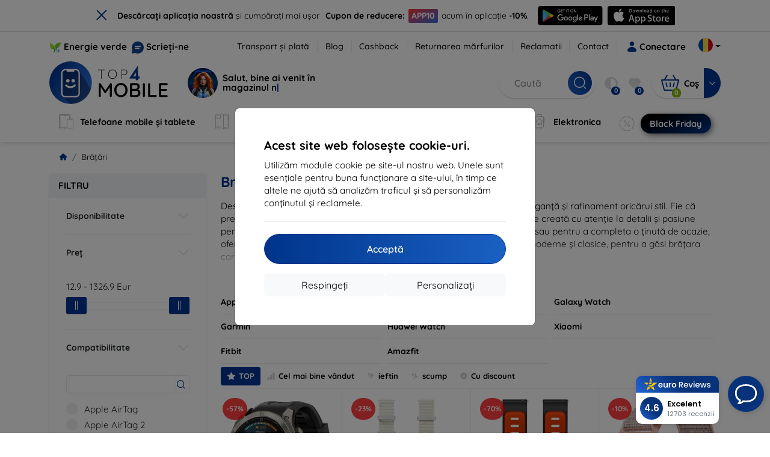

--- FILE ---
content_type: text/html; charset=utf-8
request_url: https://top4mobile.ro/Catalog/391/bratari
body_size: 34097
content:


<!DOCTYPE html>
<html lang="sk" xml:lang="sk">
<head>

    <script type="text/javascript">

        window.dataLayer = window.dataLayer || [];
        window.gtag = window.gtag || function () { dataLayer.push(arguments); };

        window.gtag('consent', 'default', {
            ad_storage: "denied",
            ad_user_data: "denied",
            ad_personalization: "denied",
            personalization_storage: "denied",
            analytics_storage: "denied",
            functionality_storage: "granted",
            security_storage: "granted",
            wait_for_update: 1000
        });
    </script>

    <script>
(function(w,d,s,l,i){w[l]=w[l]||[];w[l].push({'gtm.start': 
new Date().getTime(),event:'gtm.js'});var f=d.getElementsByTagName(s)[0], 
j=d.createElement(s),dl=l!='dataLayer'?'&l='+l:'';j.async=true;j.src= 
'https://www.googletagmanager.com/gtm.js?id='+i+dl;f.parentNode.insertBefore(j,f); 
})(window,document,'script','dataLayer','GTM-NFHN94ZD'); 
</script>


    <meta charset="utf-8" />
    <meta name="viewport" content="width=device-width, initial-scale=1.0">

    <title>Brățări</title>
    



    <link href="/Content/site?v=Uvo8hLgSo3PRp4kfvwxITuACmajuEUalXkRACaBTZPg1" rel="stylesheet"/>


    <link rel="canonical" href="https://top4mobile.ro/Catalog/391/bratari" />

    <link rel="icon" href="/Content/klient/shield/Images/favicons/favicon.ico" type="image/x-icon">
    <link rel="apple-touch-icon" sizes="57x57" href="/Content/klient/shield/Images/favicons/apple-icon-57x57.png">
    <link rel="apple-touch-icon" sizes="60x60" href="/Content/klient/shield/Images/favicons/apple-icon-60x60.png">
    <link rel="apple-touch-icon" sizes="72x72" href="/Content/klient/shield/Images/favicons/apple-icon-72x72.png">
    <link rel="apple-touch-icon" sizes="76x76" href="/Content/klient/shield/Images/favicons/apple-icon-76x76.png">
    <link rel="apple-touch-icon" sizes="114x114" href="/Content/klient/shield/Images/favicons/apple-icon-114x114.png">
    <link rel="apple-touch-icon" sizes="120x120" href="/Content/klient/shield/Images/favicons/apple-icon-120x120.png">
    <link rel="apple-touch-icon" sizes="144x144" href="/Content/klient/shield/Images/favicons/apple-icon-144x144.png">
    <link rel="apple-touch-icon" sizes="152x152" href="/Content/klient/shield/Images/favicons/apple-icon-152x152.png">
    <link rel="apple-touch-icon" sizes="180x180" href="/Content/klient/shield/Images/favicons/apple-icon-180x180.png">
    <link rel="icon" type="image/png" sizes="192x192" href="/Content/klient/shield/Images/favicons/android-icon-192x192.png">
    <link rel="icon" type="image/png" sizes="32x32" href="/Content/klient/shield/Images/favicons/favicon-32x32.png">
    <link rel="icon" type="image/png" sizes="96x96" href="/Content/klient/shield/Images/favicons/favicon-96x96.png">
    <link rel="icon" type="image/png" sizes="16x16" href="/Content/klient/shield/Images/favicons/favicon-16x16.png">
    <link rel="manifest" href="/manifest.json">
    <meta name="msapplication-TileColor" content="#ffffff">
    <meta name="msapplication-TileImage" content="/Content/klient/shield/Images/favicons/ms-icon-144x144.png">

    <meta name="theme-color" content="#124191">
    <meta name="msapplication-navbutton-color" content="#124191">
    <meta name="apple-mobile-web-app-status-bar-style" content="#124191">


    <link rel="author" href="http://eurion.sk" />
    <link rel="publisher" href="http://eurion.sk" />
    <meta name="application-name" content="eurion-shop" />
    <meta name="generator" content="eurion-shop" />

    <meta name="robots" content="index, follow" />

    <meta name="description" content="Descoperiți colecția noastră vastă de brățări elegante și trendy. Alegeți din diverse stiluri pentru a completa orice ținută. Livrare rapidă în toată România!" />
    <meta name="keywords" content="brățări damă, brățări bărbați, brățări aur, brățări argint, brățări piele, brățări bijuterii, brățări handmade, brățări personalizate, brățări cadou, brățări elegante, brățări sport, brățări ieftine, brățări de lux, brățări cu pietre, brățări inox, brățări pentru cupluri, brățări de protecție, brățări vintage, brățări magnetice, brățări fashion." />

    

    <meta name="google-site-verification" content="MGgatIhvS-knPq0pM9iOG0juYT2WTnHzDFaskUzm_JM" />
<style>
div#ak-widget.akw-side-left, div#ak-widget.akw-side-right {
top: 105px !important
}
</style>



    <script>
(function(w,d,t,r,u) {
    var f,n,i;
    w[u]=w[u]||[], f=function() {
        var o={ti:'73011001', enableAutoSpaTracking: true};
        o.q=w[u], w[u]=new UET(o), w[u].push('pageLoad')
    },
    n=d.createElement(t), n.src=r, n.async=1, n.onload=n.onreadystatechange=function() {
        var s=this.readyState;
        s && s!=='loaded' && s!=='complete' || (f(), n.onload=n.onreadystatechange=null)
    },
    i=d.getElementsByTagName(t)[0], i.parentNode.insertBefore(n,i)
})(window, document, 'script', '//bat.bing.com/bat.js', 'uetq');
</script>

</head>
<body>

    <noscript><iframe src="https://www.googletagmanager.com/ns.html?id=GTM-NFHN94ZD" height="0" width="0" style="display:none;visibility:hidden"> </noscript>

    <div id="ETM-WGT-67e57e62-7c9b-4eac-a0aa-4388dc7cc22a"></div><script defer src="https://euro.reviews/widget/shops-group/67e57e62-7c9b-4eac-a0aa-4388dc7cc22a/js"></script>
	<script>
        window._euroSupport = window._euroSupport || {};
        window._euroSupport.widgetId = '0b523f4c-ae37-44f4-8a84-35eb07cf5e15';

        (function () {
            let s = document.createElement('script');
            s.type = 'text/javascript';
            s.async = true;
            s.src = 'https://euro.support/static/widget/v1/widget.js';
            let fs = document.getElementsByTagName('script')[0];
            fs.parentNode.insertBefore(s, fs);
        }
        )();

</script>

    <div class="smdWrapperTag"></div>

    

<div id="cookieModal" class="modal" data-easein="bounceDownIn" tabindex="-1"  data-bs-keyboard="false">
    <div class="modal-dialog modal-dialog-centered  ">
        <div class="modal-content">
            <div class="p-5">
                <div class="fw-bold fs-5 mb-2">
                    Acest site web folosește cookie-uri.
                </div>
                <div  >
                    Utilizăm module cookie pe site-ul nostru web. Unele sunt esențiale pentru buna funcționare a site-ului, &#238;n timp ce altele ne ajută să analizăm traficul și să personalizăm conținutul și reclamele.
                </div>
                <hr />
                <button data-bs-dismiss="modal" class="btn btn-primary flex-grow-1 accept-cookie-btn w-100 order-md-last">Acceptă</button>
                <div class="d-flex flex-column flex-md-row align-items-center gap-1 mt-3">
                    <a href="/cookies" class="btn settings-cookie-btn btn-light flex-grow-1 w-100"> Personalizați </a>
                    <button data-bs-dismiss="modal" class="btn btn-light flex-grow-1 deny-cookie-btn w-100 order-md-first">Respingeți</button>
                </div>
            </div>
        </div>
    </div>
</div>


 

    
    


    <div id="messages">
        
    </div>

<form action="/Account/LogOff" class="navbar-right" id="logoutForm" method="post"><input id="returnDivizia" name="returnDivizia" type="hidden" value="base" /></form>

    <header class="header d-flex flex-column w-100">
        <div class="header__top-panel d-none d-md-block">
            <div class="container">
                <div class="d-flex flex-wrap flex-lg-nowrap w-100 align-items-center justify-content-between">
                    <div class="header__top-panel--left mb-2 mb-lg-0">
                        <div class="d-flex">
<div class="d-flex align-items-center me-2">
<div class="me-1"><img src="/Content/icons/green-energy.svg" /></div>
<div><a href="/green-energy">Energie verde</a></div>
</div>
<div class="d-flex align-items-center">
<div class="me-1"><img src="/Content/klient/shield/images/chat.svg" /></div>
<div><a href="/contact">Scrieți-ne</a></div>
</div>
</div>

                    </div>
                    <div class="header__top-panel--right d-flex align-items-center">
                        <div class="d-flex flex-wrap align-items-center justify-content-end me-3">
                            <div class="header__top-panel-pages me-3 d-flex">
                                <a class="first" href="/ShippingPayment">Transport și plată</a><a class="first" href="/blog">Blog</a><a class="first" href="/cashback">Cashback</a><a class="first" href="/return">Returnarea mărfurilor</a><a class="first" href="/Claim">Reclamatii</a><a class="first" href="/contact">Contact</a>
                            </div>

                                <a href="/Account/Login?returnDivizia=base" Class="btn-konto fw-bold d-flex align-items-center">
                                    <i Class="store-icon-user2 text-md me-1"></i>
                                    Conectare
                                </a>
                        </div>
                        <div class="dropdown site-control cursor-pointer"><div class="dropdown-toggle cursor-pointer" data-bs-toggle="dropdown"><span class="show"></span><span class="lang lang-ro"></span></div><div class="dropdown-menu dropdown-menu-end"><div class="text-center fw-bold py-2 control-title">Language</div><div class="lang-control"><span>Română</span> <a href="/lang/init/sk">Slovensky</a><a href="/lang/init/cz">Česky</a><a href="/lang/init/hu">Magyar</a><a href="/lang/init/de">Deutsch</a><a href="/lang/init/at">Deutsch</a><a href="/lang/init/gb">English</a><a href="/lang/init/eu">English</a><a href="/lang/init/pl">Polskie</a><a href="/lang/init/hr">Hrvatski</a><a href="/lang/init/hr2">Hrvatski</a><a href="/lang/init/si">Slovenščina</a><a href="/lang/init/fr">Français</a><a href="/lang/init/be">Français</a><a href="/lang/init/it">Italiano</a><a href="/lang/init/nl">Dutch</a><a href="/lang/init/bg">български</a><a href="/lang/init/es">Español</a><a href="/lang/init/gr">Griego</a><a href="/lang/init/dk">Dansk</a><a href="/lang/init/fi">Suomi</a><a href="/lang/init/se">Svenskt</a><a href="/lang/init/pt">Português</a></div><div class="text-center fw-bold py-2 control-title">Ne aflăm în</div><div class="domain-control"><a href="https://Top4Mobile.sk"><span class="lang lang-sk"></span><span>Top4Mobile.sk</span></a><a href="https://Top4Mobile.cz"><span class="lang lang-cz"></span><span>Top4Mobile.cz</span></a><a href="https://Top4Mobile.hu"><span class="lang lang-hu"></span><span>Top4Mobile.hu</span></a><a href="https://Top4Mobile.at"><span class="lang lang-at"></span><span>Top4Mobile.at</span></a><a href="https://Top4Mobile.de"><span class="lang lang-de"></span><span>Top4Mobile.de</span></a><a href="https://Top4Mobile.pl"><span class="lang lang-pl"></span><span>Top4Mobile.pl</span></a><a href="https://Top4Mobile.si"><span class="lang lang-si"></span><span>Top4Mobile.si</span></a><a href="https://Top4Mobile.hr"><span class="lang lang-hr"></span><span>Top4Mobile.hr</span></a><a href="https://Top4Mobile.ro"><span class="lang lang-ro"></span><span>Top4Mobile.ro</span></a><a href="https://Top4Mobile.bg"><span class="lang lang-bg"></span><span>Top4Mobile.bg</span></a><a href="https://Top4Mobile.fr"><span class="lang lang-fr"></span><span>Top4Mobile.fr</span></a><a href="https://Top4Mobile.it"><span class="lang lang-it"></span><span>Top4Mobile.it</span></a><a href="https://Top4Mobile.es"><span class="lang lang-es"></span><span>Top4Mobile.es</span></a><a href="https://Top4Mobile.gr"><span class="lang lang-gr"></span><span>Top4Mobile.gr</span></a><a href="https://Top4Mobile.be"><span class="lang lang-be"></span><span>Top4Mobile.be</span></a><a href="https://Top4Mobile.nl"><span class="lang lang-nl"></span><span>Top4Mobile.nl</span></a><a href="https://Top4Mobile.dk"><span class="lang lang-dk"></span><span>Top4Mobile.dk</span></a><a href="https://Top4Mobile.fi"><span class="lang lang-fi"></span><span>Top4Mobile.fi</span></a><a href="https://Top4Mobile.se"><span class="lang lang-se"></span><span>Top4Mobile.se</span></a><a href="https://Top4Mobile.pt"><span class="lang lang-pt"></span><span>Top4Mobile.pt</span></a><a href="https://Top4Mobile.eu"><span class="lang lang-eu"></span><span>Top4Mobile.eu</span></a></div></div></div>
                    </div>
                </div>
            </div>
        </div>
        <div class="header__mobile-menu d-md-none">
            <div class="container px-3">
                <div class="d-flex w-100 justify-content-between">
                    <div class="d-flex align-items-center">
                        <div class="header__mobile-menu-icon d-flex flex-column align-items-center btn-toggle-canvas">
                            <div id="nav-icon">
                                <span></span>
                                <span></span>
                                <span></span>
                            </div>
                            <span>MENU</span>
                        </div>
                        <div class="mobile-menu-logo ms-3">
                            <div><a href="/"><img src="/Content/klient/shield/Images/store_logo.svg" alt="Top4Mobile.ro"></a></div>

                        </div>
                    </div>
                    <div class="d-flex align-items-center">
                        <div class="header-mobile-control btn-toggle-search header-mobile-control-spacing">
                            <i class="store-icon-searchx icon-search"></i>
                        </div>
                        <div class="header-mobile-control header-mobile-control-spacing">
                                <a href="/Account/Login?returnDivizia=base"><i class="store-icon-user"></i> </a>

                        </div>
                        <div class="header-mobile-control">
                            <a class="header-mobile-link" href="/cart">
                                <i class="store-icon-shopping-cart-solid"></i>
                                <span class="badge">0</span>
                            </a>
                        </div>
                    </div>
                </div>
            </div>
        </div>
        <div class="header__main-panel">
            <div class="container">
                <div class="d-flex justify-content-between align-items-center">
                    <div class="header__logo-col d-none d-md-block">
                        <div class="header__logo" id="logo">
                            <div><a href="/"><img src="/Content/klient/shield/Images/store_logo.svg" alt="Top4Mobile.ro"></a></div>
        
            <div Class="ai-bar">
                <a href="/maven">
                    <div class="d-flex">
                        <div>
                            <img src="/Content/maven/ai4icon.webp"  />
                        </div>
                        <div class="ai-content">
                            <span id="typed3"></span>
                        </div>
                    </div>
                </a>
            </div>
        
                        </div>
                    </div>
                    <div Class="header__search-col px-md-0 d-none d-md-block mb-3 mb-md-0">
                        <div id="search-control" Class="search-control ">
                            <form method="get" action="/katalog">
                                <div Class="d-flex align-items-center">
                                    <input autocomplete="off" class="form-control" id="q" name="q" placeholder="Caută" type="text" value="" />
                                    <Button type="submit" Class="btn-search d-flex align-items-center"><i Class="store-icon-searchx"></i></Button>
                                </div>
                            </form>
                            <div id="search-suggestion" Class="d-none"></div>

                        </div>
                        <div id="search-drop" Class="d-none"></div>
                    </div>
                    <div Class="header-cart-col d-none d-md-block">
                        <div Class="user-panel d-flex align-items-center">
                            <div class="user-controls d-flex align-items-center"><a href="/porovnavanie"><i class="store-icon-adjust-solid"></i><span class="badge"><span class="count-porovnavat">0</span></span></a><a href="/oblubene"><i class="store-icon-heart-solid"></i><span class="badge"><span class="count-oblubene">0</span></span></a></div>
                            <div id="kosik-control">
                                <div>
                                    <a class="btn-kosik" href="/cart">
                                        <div class="btn-kosik-icon">
                                            <i class="store-icon-shopping-cart-solid me-2"></i>
                                            <span Class="badge">0</span>
                                        </div>
                                        <div>
                                            <span class="btn-kosik-text">
Coș                                            </span>
                                        </div>
                                    </a>
                                </div>
                                <div Class="dropdown">
                                    <button id="btn-mini-kosik" Class="btn dropdown-toggle btn-kosik hidden-xs no-caret" data-bs-toggle="dropdown" type="button">
                                        <i Class="store-icon-angle-down-solid"></i>
                                    </button>
                                    <div Class="dropdown-menu dropdown-menu-end mini-kosik-dropdown-menu" role="menu" aria-labelledby="btn-mini-kosik">
                                        <div id="mini-kosik-data"></div>
                                    </div>
                                </div>

                            </div>
                        </div>
                    </div>
                </div>
            </div>
        </div>
        <div Class="header__main-menu">
            <div Class="container">
                <nav id="navigation" Class="navigation">
                    <div Class="nav-menus-wrapper">
                        <div Class="header__mobile-header d-flex mobile-controls d-md-none justify-content-between align-items-center  ">
                            <div>
                                <div class="dropdown site-control cursor-pointer"><div class="dropdown-toggle cursor-pointer" data-bs-toggle="dropdown"><span class="show"></span><span class="lang lang-ro"></span></div><div class="dropdown-menu dropdown-menu-end"><div class="text-center fw-bold py-2 control-title">Language</div><div class="lang-control"><span>Română</span> <a href="/lang/init/sk">Slovensky</a><a href="/lang/init/cz">Česky</a><a href="/lang/init/hu">Magyar</a><a href="/lang/init/de">Deutsch</a><a href="/lang/init/at">Deutsch</a><a href="/lang/init/gb">English</a><a href="/lang/init/eu">English</a><a href="/lang/init/pl">Polskie</a><a href="/lang/init/hr">Hrvatski</a><a href="/lang/init/hr2">Hrvatski</a><a href="/lang/init/si">Slovenščina</a><a href="/lang/init/fr">Français</a><a href="/lang/init/be">Français</a><a href="/lang/init/it">Italiano</a><a href="/lang/init/nl">Dutch</a><a href="/lang/init/bg">български</a><a href="/lang/init/es">Español</a><a href="/lang/init/gr">Griego</a><a href="/lang/init/dk">Dansk</a><a href="/lang/init/fi">Suomi</a><a href="/lang/init/se">Svenskt</a><a href="/lang/init/pt">Português</a></div><div class="text-center fw-bold py-2 control-title">Ne aflăm în</div><div class="domain-control"><a href="https://Top4Mobile.sk"><span class="lang lang-sk"></span><span>Top4Mobile.sk</span></a><a href="https://Top4Mobile.cz"><span class="lang lang-cz"></span><span>Top4Mobile.cz</span></a><a href="https://Top4Mobile.hu"><span class="lang lang-hu"></span><span>Top4Mobile.hu</span></a><a href="https://Top4Mobile.at"><span class="lang lang-at"></span><span>Top4Mobile.at</span></a><a href="https://Top4Mobile.de"><span class="lang lang-de"></span><span>Top4Mobile.de</span></a><a href="https://Top4Mobile.pl"><span class="lang lang-pl"></span><span>Top4Mobile.pl</span></a><a href="https://Top4Mobile.si"><span class="lang lang-si"></span><span>Top4Mobile.si</span></a><a href="https://Top4Mobile.hr"><span class="lang lang-hr"></span><span>Top4Mobile.hr</span></a><a href="https://Top4Mobile.ro"><span class="lang lang-ro"></span><span>Top4Mobile.ro</span></a><a href="https://Top4Mobile.bg"><span class="lang lang-bg"></span><span>Top4Mobile.bg</span></a><a href="https://Top4Mobile.fr"><span class="lang lang-fr"></span><span>Top4Mobile.fr</span></a><a href="https://Top4Mobile.it"><span class="lang lang-it"></span><span>Top4Mobile.it</span></a><a href="https://Top4Mobile.es"><span class="lang lang-es"></span><span>Top4Mobile.es</span></a><a href="https://Top4Mobile.gr"><span class="lang lang-gr"></span><span>Top4Mobile.gr</span></a><a href="https://Top4Mobile.be"><span class="lang lang-be"></span><span>Top4Mobile.be</span></a><a href="https://Top4Mobile.nl"><span class="lang lang-nl"></span><span>Top4Mobile.nl</span></a><a href="https://Top4Mobile.dk"><span class="lang lang-dk"></span><span>Top4Mobile.dk</span></a><a href="https://Top4Mobile.fi"><span class="lang lang-fi"></span><span>Top4Mobile.fi</span></a><a href="https://Top4Mobile.se"><span class="lang lang-se"></span><span>Top4Mobile.se</span></a><a href="https://Top4Mobile.pt"><span class="lang lang-pt"></span><span>Top4Mobile.pt</span></a><a href="https://Top4Mobile.eu"><span class="lang lang-eu"></span><span>Top4Mobile.eu</span></a></div></div></div>
                            </div>
                            <div class="user-controls d-flex align-items-center"><a href="/porovnavanie"><i class="store-icon-adjust-solid"></i><span class="badge"><span class="count-porovnavat">0</span></span></a><a href="/oblubene"><i class="store-icon-heart-solid"></i><span class="badge"><span class="count-oblubene">0</span></span></a></div>
                            <div> <Span Class='nav-menus-wrapper-close-button'><i class="store-icon-times-solid"></i></Span></div>
                        </div>
                        <ul Class="nav-menu navigation-links">
                            <li><a class="expander" href="/Catalog/5/telefoane-mobile-si-tablete"><i class="mi mi-device"></i><span>Telefoane mobile și tablete</span></a><div class="megamenu-panel"><div class="megamenu-lists"><ul class="megamenu-list list-col-1"><li class="megamenu-list-title"><a href="/Catalog/27/tablete">Tablete</a></li></ul></div></div><i class="expnd store-icon-menu-plus"></i></li><li><a class="expander" href="/Catalog/35/huse-si-carcase"><i class="mi mi-cases"></i><span>Huse și carcase</span></a><div class="megamenu-panel"><div class="megamenu-lists"><ul class="megamenu-list list-col-2"><div class="slinky-title">Căutare rapidă</div><div id="kompatibility-menu35" class="slinky-menu"><ul><li><a href="#"><strong>Apple</strong></a><ul><li><a href="/Catalog/35/huse-si-carcase-apple-iphone-17?s=15984"><strong>iPhone 17</strong></a></li><li><a href="/Catalog/35/huse-si-carcase-apple-iphone-17-air?s=15981"><strong>iPhone 17 Air</strong></a></li><li><a href="/Catalog/35/huse-si-carcase-apple-iphone-17-pro?s=15983"><strong>iPhone 17 Pro</strong></a></li><li><a href="/Catalog/35/huse-si-carcase-apple-iphone-17-pro-max?s=15982"><strong>iPhone 17 Pro Max</strong></a></li><li><a href="/Catalog/35/huse-si-carcase-apple-iphone-16-pro?s=3382"><strong>iPhone 16 Pro</strong></a></li><li><a href="/Catalog/35/huse-si-carcase-apple-iphone-16-pro-max?s=3381"><strong>iPhone 16 Pro Max</strong></a></li><li><a href="/Catalog/35/huse-si-carcase-apple-iphone-16?s=3380"><strong>iPhone 16</strong></a></li><li><a href="/Catalog/35/huse-si-carcase-apple-iphone-16-plus?s=3429"><strong>iPhone 16 Plus</strong></a></li><li><a href="/Catalog/35/huse-si-carcase-apple-iphone-16e?s=3751"><strong>iPhone 16e</strong></a></li><li><a href="/Catalog/35/huse-si-carcase-apple-airpods-1st-2nd-gen?s=822"><strong>AirPods (1st / 2nd gen)</strong></a></li><li><a href="/Catalog/35/huse-si-carcase-apple-airpods-3rd-gen?s=2283">AirPods (3rd gen)</a></li><li><a href="/Catalog/35/huse-si-carcase-apple-airpods-4?s=3542">AirPods 4</a></li><li><a href="/Catalog/35/huse-si-carcase-apple-airpods-max?s=1513">Airpods Max</a></li><li><a href="/Catalog/35/huse-si-carcase-apple-airpods-pro?s=1038">AirPods Pro</a></li><li><a href="/Catalog/35/huse-si-carcase-apple-airpods-pro-2?s=2391">AirPods Pro 2</a></li><li><a href="/Catalog/35/huse-si-carcase-apple-airpods-pro-3?s=16152">AirPods Pro 3</a></li><li><a href="/Catalog/35/huse-si-carcase-apple-airtag?s=1543">AirTag</a></li><li><a href="/Catalog/35/huse-si-carcase-apple-airtag-2?s=16065">AirTag 2</a></li><li><a href="/Catalog/35/huse-si-carcase-apple-ipad-10-2?s=985">iPad 10.2</a></li><li><a href="/Catalog/35/huse-si-carcase-apple-ipad-10-9?s=2684">iPad 10.9</a></li><li><a href="/Catalog/35/huse-si-carcase-apple-ipad-10th-gen?s=2268">iPad 10th gen</a></li><li><a href="/Catalog/35/huse-si-carcase-apple-ipad-11?s=16189">iPad 11"</a></li><li><a href="/Catalog/35/huse-si-carcase-apple-ipad-11th-gen?s=3814">iPad 11th gen.</a></li><li><a href="/Catalog/35/huse-si-carcase-apple-ipad-7th-gen?s=1259">iPad 7th gen.</a></li><li><a href="/Catalog/35/huse-si-carcase-apple-ipad-8th-gen?s=1211">iPad 8th gen</a></li><li><a href="/Catalog/35/huse-si-carcase-apple-ipad-9-7?s=839">iPad 9.7</a></li><li><a href="/Catalog/35/huse-si-carcase-apple-ipad-9th-gen?s=2035">iPad 9th gen</a></li><li><a href="/Catalog/35/huse-si-carcase-apple-ipad-air?s=390">iPad Air</a></li><li><a href="/Catalog/35/huse-si-carcase-apple-ipad-air-10-9?s=1294">iPad Air 10.9</a></li><li><a href="/Catalog/35/huse-si-carcase-apple-ipad-air-11?s=3285">iPad Air 11</a></li><li><a href="/Catalog/35/huse-si-carcase-apple-ipad-air-12-9?s=3259">iPad Air 12.9</a></li><li><a href="/Catalog/35/huse-si-carcase-apple-ipad-air-13?s=3258">iPad Air 13</a></li><li><a href="/Catalog/35/huse-si-carcase-apple-ipad-air-3?s=922">iPad Air 3</a></li><li><a href="/Catalog/35/huse-si-carcase-apple-ipad-air-4?s=1184">iPad Air 4</a></li><li><a href="/Catalog/35/huse-si-carcase-apple-ipad-air-5?s=1901">iPad Air 5</a></li><li><a href="/Catalog/35/huse-si-carcase-apple-ipad-mini-4?s=1013">iPad Mini 4</a></li><li><a href="/Catalog/35/huse-si-carcase-apple-ipad-mini-5?s=887">iPad Mini 5</a></li><li><a href="/Catalog/35/huse-si-carcase-apple-ipad-mini-6?s=1522">iPad Mini 6</a></li><li><a href="/Catalog/35/huse-si-carcase-apple-ipad-mini-7?s=3660">iPad Mini 7</a></li><li><a href="/Catalog/35/huse-si-carcase-apple-ipad-pro-10-5?s=606">iPad Pro 10.5</a></li><li><a href="/Catalog/35/huse-si-carcase-apple-ipad-pro-10-9?s=2617">iPad Pro 10.9</a></li><li><a href="/Catalog/35/huse-si-carcase-apple-ipad-pro-11?s=803">iPad Pro 11</a></li><li><a href="/Catalog/35/huse-si-carcase-apple-ipad-pro-12-9?s=514">iPad Pro 12.9</a></li><li><a href="/Catalog/35/huse-si-carcase-apple-ipad-pro-13?s=3340">iPad Pro 13</a></li><li><a href="/Catalog/35/huse-si-carcase-apple-ipad-pro-9-7?s=515">iPad Pro 9.7</a></li><li><a href="/Catalog/35/huse-si-carcase-apple-iphone-11?s=949">iPhone 11</a></li><li><a href="/Catalog/35/huse-si-carcase-apple-iphone-11-pro?s=950">iPhone 11 Pro</a></li><li><a href="/Catalog/35/huse-si-carcase-apple-iphone-11-pro-max?s=951">iPhone 11 Pro Max</a></li><li><a href="/Catalog/35/huse-si-carcase-apple-iphone-12?s=1206">iPhone 12</a></li><li><a href="/Catalog/35/huse-si-carcase-apple-iphone-12-mini?s=1202">iPhone 12 Mini</a></li><li><a href="/Catalog/35/huse-si-carcase-apple-iphone-12-pro?s=1207">iPhone 12 Pro</a></li><li><a href="/Catalog/35/huse-si-carcase-apple-iphone-12-pro-max?s=1205">iPhone 12 Pro Max</a></li><li><a href="/Catalog/35/huse-si-carcase-apple-iphone-13?s=1679">iPhone 13</a></li><li><a href="/Catalog/35/huse-si-carcase-apple-iphone-13-mini?s=1680">iPhone 13 Mini</a></li><li><a href="/Catalog/35/huse-si-carcase-apple-iphone-13-pro?s=1681">iPhone 13 Pro</a></li><li><a href="/Catalog/35/huse-si-carcase-apple-iphone-13-pro-max?s=1682">iPhone 13 Pro Max</a></li><li><a href="/Catalog/35/huse-si-carcase-apple-iphone-14?s=2056">iPhone 14</a></li><li><a href="/Catalog/35/huse-si-carcase-apple-iphone-14-plus?s=2149">iPhone 14 Plus</a></li><li><a href="/Catalog/35/huse-si-carcase-apple-iphone-14-pro?s=2057">iPhone 14 Pro</a></li><li><a href="/Catalog/35/huse-si-carcase-apple-iphone-14-pro-max?s=2059">iPhone 14 Pro Max</a></li><li><a href="/Catalog/35/huse-si-carcase-apple-iphone-15?s=2493">iPhone 15</a></li><li><a href="/Catalog/35/huse-si-carcase-apple-iphone-15-plus?s=2494">iPhone 15 Plus</a></li><li><a href="/Catalog/35/huse-si-carcase-apple-iphone-15-pro?s=2495">iPhone 15 Pro</a></li><li><a href="/Catalog/35/huse-si-carcase-apple-iphone-15-pro-max?s=2496">iPhone 15 Pro Max</a></li><li><a href="/Catalog/35/huse-si-carcase-apple-iphone-55sse?s=141">iPhone 5/5S/SE</a></li><li><a href="/Catalog/35/huse-si-carcase-apple-iphone-66s?s=100">iPhone 6/6s</a></li><li><a href="/Catalog/35/huse-si-carcase-apple-iphone-66s-plus?s=101">iPhone 6/6s Plus</a></li><li><a href="/Catalog/35/huse-si-carcase-apple-iphone-7-8-se-2020?s=579">iPhone 7 / 8 / SE 2020</a></li><li><a href="/Catalog/35/huse-si-carcase-apple-iphone-7-plus-8-plus?s=580">iPhone 7 Plus / 8 Plus</a></li><li><a href="/Catalog/35/huse-si-carcase-apple-iphone-78?s=1713">iPhone 7/8</a></li><li><a href="/Catalog/35/huse-si-carcase-apple-iphone-se-2022?s=1875">iPhone SE 2022</a></li><li><a href="/Catalog/35/huse-si-carcase-apple-iphone-se-4?s=3251">iPhone SE 4</a></li><li><a href="/Catalog/35/huse-si-carcase-apple-iphone-xxs?s=581">iPhone X/XS</a></li><li><a href="/Catalog/35/huse-si-carcase-apple-iphone-xr?s=755">iPhone XR</a></li><li><a href="/Catalog/35/huse-si-carcase-apple-iphone-xs-max?s=754">iPhone XS Max</a></li><li><a href="/Catalog/35/huse-si-carcase-apple-macbook-air-13?s=537">Macbook Air 13</a></li><li><a href="/Catalog/35/huse-si-carcase-apple-macbook-air-15?s=2253">Macbook Air 15</a></li><li><a href="/Catalog/35/huse-si-carcase-apple-macbook-pro-13?s=507">MacBook Pro 13</a></li><li><a href="/Catalog/35/huse-si-carcase-apple-macbook-pro-14?s=1742">MacBook Pro 14</a></li><li><a href="/Catalog/35/huse-si-carcase-apple-macbook-pro-15?s=506">MacBook Pro 15</a></li><li><a href="/Catalog/35/huse-si-carcase-apple-macbook-pro-16?s=1109">MacBook Pro 16</a></li><li><a href="/Catalog/35/huse-si-carcase-apple-magsafe?s=1569">Magsafe</a></li><li><a href="/Catalog/35/huse-si-carcase-apple-vision-pro?s=3188">Vision Pro</a></li><li><a href="/Catalog/35/huse-si-carcase-apple-watch-38mm?s=552">Watch 38mm</a></li><li><a href="/Catalog/35/huse-si-carcase-apple-watch-40mm?s=788">Watch 40mm</a></li><li><a href="/Catalog/35/huse-si-carcase-apple-watch-41mm?s=1721">Watch 41mm</a></li><li><a href="/Catalog/35/huse-si-carcase-apple-watch-42mm?s=551">Watch 42mm</a></li><li><a href="/Catalog/35/huse-si-carcase-apple-watch-44mm?s=789">Watch 44mm</a></li><li><a href="/Catalog/35/huse-si-carcase-apple-watch-45mm?s=1724">Watch 45mm</a></li><li><a href="/Catalog/35/huse-si-carcase-apple-watch-46mm?s=886">Watch 46mm</a></li><li><a href="/Catalog/35/huse-si-carcase-apple-watch-49mm?s=2150">Watch 49mm</a></li><li><a href="/Catalog/35/huse-si-carcase-apple-watch-ultra?s=2248">Watch Ultra</a></li><li><a href="/Catalog/35/huse-si-carcase-apple-watch-ultra-2?s=2785">Watch Ultra 2</a></li></ul></li><li><a href="#"><strong>Samsung</strong></a><ul><li><a href="/Catalog/35/huse-si-carcase-samsung-galaxy-s25?s=3662"><strong>Galaxy S25</strong></a></li><li><a href="/Catalog/35/huse-si-carcase-samsung-galaxy-s25-edge?s=3820"><strong>Galaxy S25 Edge</strong></a></li><li><a href="/Catalog/35/huse-si-carcase-samsung-galaxy-s25-fe?s=16134"><strong>Galaxy S25 FE</strong></a></li><li><a href="/Catalog/35/huse-si-carcase-samsung-galaxy-s25-ultra?s=3661"><strong>Galaxy S25 Ultra</strong></a></li><li><a href="/Catalog/35/huse-si-carcase-samsung-galaxy-s25?s=3663"><strong>Galaxy S25+</strong></a></li><li><a href="/Catalog/35/huse-si-carcase-samsung-galaxy-s24?s=2743"><strong>Galaxy S24</strong></a></li><li><a href="/Catalog/35/huse-si-carcase-samsung-galaxy-s24-fe?s=3437"><strong>Galaxy S24 FE</strong></a></li><li><a href="/Catalog/35/huse-si-carcase-samsung-galaxy-s24-ultra?s=2744"><strong>Galaxy S24 Ultra</strong></a></li><li><a href="/Catalog/35/huse-si-carcase-samsung-galaxy-s24?s=2745"><strong>Galaxy S24+</strong></a></li><li><a href="/Catalog/35/huse-si-carcase-samsung-galaxy-a01?s=1200">Galaxy A01</a></li><li><a href="/Catalog/35/huse-si-carcase-samsung-galaxy-a02s?s=1297">Galaxy A02S</a></li><li><a href="/Catalog/35/huse-si-carcase-samsung-galaxy-a03?s=1847">Galaxy A03</a></li><li><a href="/Catalog/35/huse-si-carcase-samsung-galaxy-a03s?s=1647">Galaxy A03s</a></li><li><a href="/Catalog/35/huse-si-carcase-samsung-galaxy-a04?s=2276">Galaxy A04</a></li><li><a href="/Catalog/35/huse-si-carcase-samsung-galaxy-a04e?s=2342">Galaxy A04e</a></li><li><a href="/Catalog/35/huse-si-carcase-samsung-galaxy-a04s?s=2189">Galaxy A04s</a></li><li><a href="/Catalog/35/huse-si-carcase-samsung-galaxy-a05?s=2792">Galaxy A05</a></li><li><a href="/Catalog/35/huse-si-carcase-samsung-galaxy-a05s?s=2750">Galaxy A05s</a></li><li><a href="/Catalog/35/huse-si-carcase-samsung-galaxy-a06?s=3520">Galaxy A06</a></li><li><a href="/Catalog/35/huse-si-carcase-samsung-galaxy-a07?s=15985">Galaxy A07</a></li><li><a href="/Catalog/35/huse-si-carcase-samsung-galaxy-a10?s=908">Galaxy A10</a></li><li><a href="/Catalog/35/huse-si-carcase-samsung-galaxy-a11?s=1121">Galaxy A11</a></li><li><a href="/Catalog/35/huse-si-carcase-samsung-galaxy-a12?s=1279">Galaxy A12</a></li><li><a href="/Catalog/35/huse-si-carcase-samsung-galaxy-a13?s=1803">Galaxy A13</a></li><li><a href="/Catalog/35/huse-si-carcase-samsung-galaxy-a14?s=2355">Galaxy A14</a></li><li><a href="/Catalog/35/huse-si-carcase-samsung-galaxy-a15?s=2749">Galaxy A15</a></li><li><a href="/Catalog/35/huse-si-carcase-samsung-galaxy-a16?s=3556">Galaxy A16</a></li><li><a href="/Catalog/35/huse-si-carcase-samsung-galaxy-a17?s=15986">Galaxy A17</a></li><li><a href="/Catalog/35/huse-si-carcase-samsung-galaxy-a2-2025?s=16147">Galaxy A2 2025</a></li><li><a href="/Catalog/35/huse-si-carcase-samsung-galaxy-a20?s=917">Galaxy A20</a></li><li><a href="/Catalog/35/huse-si-carcase-samsung-galaxy-a20e?s=892">Galaxy A20e</a></li><li><a href="/Catalog/35/huse-si-carcase-samsung-galaxy-a20s?s=1185">Galaxy A20s</a></li><li><a href="/Catalog/35/huse-si-carcase-samsung-galaxy-a21?s=1199">Galaxy A21</a></li><li><a href="/Catalog/35/huse-si-carcase-samsung-galaxy-a21s?s=1127">Galaxy A21s</a></li><li><a href="/Catalog/35/huse-si-carcase-samsung-galaxy-a22?s=1521">Galaxy A22</a></li><li><a href="/Catalog/35/huse-si-carcase-samsung-galaxy-a23?s=1912">Galaxy A23</a></li><li><a href="/Catalog/35/huse-si-carcase-samsung-galaxy-a24?s=2380">Galaxy A24</a></li><li><a href="/Catalog/35/huse-si-carcase-samsung-galaxy-a25?s=2642">Galaxy A25</a></li><li><a href="/Catalog/35/huse-si-carcase-samsung-galaxy-a26?s=3706">Galaxy A26</a></li><li><a href="/Catalog/35/huse-si-carcase-samsung-galaxy-a3?s=139">Galaxy A3</a></li><li><a href="/Catalog/35/huse-si-carcase-samsung-galaxy-a3-2017?s=518">Galaxy A3 2017</a></li><li><a href="/Catalog/35/huse-si-carcase-samsung-galaxy-a30?s=918">Galaxy A30</a></li><li><a href="/Catalog/35/huse-si-carcase-samsung-galaxy-a30s?s=1031">Galaxy A30s</a></li><li><a href="/Catalog/35/huse-si-carcase-samsung-galaxy-a31?s=1164">Galaxy A31</a></li><li><a href="/Catalog/35/huse-si-carcase-samsung-galaxy-a32?s=1320">Galaxy A32</a></li><li><a href="/Catalog/35/huse-si-carcase-samsung-galaxy-a33?s=1849">Galaxy A33</a></li><li><a href="/Catalog/35/huse-si-carcase-samsung-galaxy-a34?s=2429">Galaxy A34</a></li><li><a href="/Catalog/35/huse-si-carcase-samsung-galaxy-a35?s=3058">Galaxy A35</a></li><li><a href="/Catalog/35/huse-si-carcase-samsung-galaxy-a36?s=3705">Galaxy A36</a></li><li><a href="/Catalog/35/huse-si-carcase-samsung-galaxy-a40?s=889">Galaxy A40</a></li><li><a href="/Catalog/35/huse-si-carcase-samsung-galaxy-a41?s=1120">Galaxy A41</a></li><li><a href="/Catalog/35/huse-si-carcase-samsung-galaxy-a42?s=1215">Galaxy A42</a></li><li><a href="/Catalog/35/huse-si-carcase-samsung-galaxy-a5?s=216">Galaxy A5</a></li><li><a href="/Catalog/35/huse-si-carcase-samsung-galaxy-a51?s=1034">Galaxy A51</a></li><li><a href="/Catalog/35/huse-si-carcase-samsung-galaxy-a52?s=1319">Galaxy A52</a></li><li><a href="/Catalog/35/huse-si-carcase-samsung-galaxy-a53?s=1817">Galaxy A53</a></li><li><a href="/Catalog/35/huse-si-carcase-samsung-galaxy-a54?s=2352">Galaxy A54</a></li><li><a href="/Catalog/35/huse-si-carcase-samsung-galaxy-a55?s=3057">Galaxy A55</a></li><li><a href="/Catalog/35/huse-si-carcase-samsung-galaxy-a56?s=3729">Galaxy A56</a></li><li><a href="/Catalog/35/huse-si-carcase-samsung-galaxy-a6-2018?s=676">Galaxy A6 2018</a></li><li><a href="/Catalog/35/huse-si-carcase-samsung-galaxy-a6-plus-2018?s=681">Galaxy A6 Plus 2018</a></li><li><a href="/Catalog/35/huse-si-carcase-samsung-galaxy-a7-2016?s=291">Galaxy A7 2016</a></li><li><a href="/Catalog/35/huse-si-carcase-samsung-galaxy-a70?s=890">Galaxy A70</a></li><li><a href="/Catalog/35/huse-si-carcase-samsung-galaxy-a71?s=3260">Galaxy A71</a></li><li><a href="/Catalog/35/huse-si-carcase-samsung-galaxy-a72?s=3148">Galaxy A72</a></li><li><a href="/Catalog/35/huse-si-carcase-samsung-galaxy-a73?s=1827">Galaxy A73</a></li><li><a href="/Catalog/35/huse-si-carcase-samsung-galaxy-a8-2018?s=635">Galaxy A8 2018</a></li><li><a href="/Catalog/35/huse-si-carcase-samsung-galaxy-a8?s=636">Galaxy A8+</a></li><li><a href="/Catalog/35/huse-si-carcase-samsung-galaxy-a82?s=1653">Galaxy A82</a></li><li><a href="/Catalog/35/huse-si-carcase-samsung-galaxy-a90?s=920">Galaxy A90</a></li><li><a href="/Catalog/35/huse-si-carcase-samsung-galaxy-buds?s=1029">Galaxy Buds</a></li><li><a href="/Catalog/35/huse-si-carcase-samsung-galaxy-buds-2?s=1678">Galaxy Buds 2</a></li><li><a href="/Catalog/35/huse-si-carcase-samsung-galaxy-buds-2-pro?s=2154">Galaxy Buds 2 Pro</a></li><li><a href="/Catalog/35/huse-si-carcase-samsung-galaxy-buds-3?s=3454">Galaxy Buds 3</a></li><li><a href="/Catalog/35/huse-si-carcase-samsung-galaxy-buds-3-fe?s=16188">Galaxy Buds 3 FE</a></li><li><a href="/Catalog/35/huse-si-carcase-samsung-galaxy-buds-3-pro?s=3453">Galaxy Buds 3 Pro</a></li><li><a href="/Catalog/35/huse-si-carcase-samsung-galaxy-buds-live?s=1208">Galaxy Buds Live</a></li><li><a href="/Catalog/35/huse-si-carcase-samsung-galaxy-buds-pro?s=1340">Galaxy Buds Pro</a></li><li><a href="/Catalog/35/huse-si-carcase-samsung-galaxy-grand-neo?s=1677">Galaxy Grand Neo</a></li><li><a href="/Catalog/35/huse-si-carcase-samsung-galaxy-j1?s=542">Galaxy J1</a></li><li><a href="/Catalog/35/huse-si-carcase-samsung-galaxy-j3-2017?s=525">Galaxy J3 2017</a></li><li><a href="/Catalog/35/huse-si-carcase-samsung-galaxy-j3-2018?s=744">Galaxy J3 2018</a></li><li><a href="/Catalog/35/huse-si-carcase-samsung-galaxy-j5-2016?s=300">Galaxy J5 2016</a></li><li><a href="/Catalog/35/huse-si-carcase-samsung-galaxy-j5-2017?s=526">Galaxy J5 2017</a></li><li><a href="/Catalog/35/huse-si-carcase-samsung-galaxy-j7-2017?s=527">Galaxy J7 2017</a></li><li><a href="/Catalog/35/huse-si-carcase-samsung-galaxy-j7-2018?s=743">Galaxy J7 2018</a></li><li><a href="/Catalog/35/huse-si-carcase-samsung-galaxy-m11?s=1188">Galaxy M11</a></li><li><a href="/Catalog/35/huse-si-carcase-samsung-galaxy-m12?s=1525">Galaxy M12</a></li><li><a href="/Catalog/35/huse-si-carcase-samsung-galaxy-m13?s=2053">Galaxy M13</a></li><li><a href="/Catalog/35/huse-si-carcase-samsung-galaxy-m14?s=2507">Galaxy M14</a></li><li><a href="/Catalog/35/huse-si-carcase-samsung-galaxy-m15?s=3169">Galaxy M15</a></li><li><a href="/Catalog/35/huse-si-carcase-samsung-galaxy-m16?s=3821">Galaxy M16</a></li><li><a href="/Catalog/35/huse-si-carcase-samsung-galaxy-m20?s=872">Galaxy M20</a></li><li><a href="/Catalog/35/huse-si-carcase-samsung-galaxy-m21?s=1119">Galaxy M21</a></li><li><a href="/Catalog/35/huse-si-carcase-samsung-galaxy-m22?s=1702">Galaxy M22</a></li><li><a href="/Catalog/35/huse-si-carcase-samsung-galaxy-m23?s=1902">Galaxy M23</a></li><li><a href="/Catalog/35/huse-si-carcase-samsung-galaxy-m31s?s=1177">Galaxy M31S</a></li><li><a href="/Catalog/35/huse-si-carcase-samsung-galaxy-m33?s=1913">Galaxy M33</a></li><li><a href="/Catalog/35/huse-si-carcase-samsung-galaxy-m34?s=2660">Galaxy M34</a></li><li><a href="/Catalog/35/huse-si-carcase-samsung-galaxy-m35?s=3329">Galaxy M35</a></li><li><a href="/Catalog/35/huse-si-carcase-samsung-galaxy-m51?s=1186">Galaxy M51</a></li><li><a href="/Catalog/35/huse-si-carcase-samsung-galaxy-m52?s=1720">Galaxy M52</a></li><li><a href="/Catalog/35/huse-si-carcase-samsung-galaxy-m53?s=1963">Galaxy M53</a></li><li><a href="/Catalog/35/huse-si-carcase-samsung-galaxy-m54?s=2482">Galaxy M54</a></li><li><a href="/Catalog/35/huse-si-carcase-samsung-galaxy-m55?s=3235">Galaxy M55</a></li><li><a href="/Catalog/35/huse-si-carcase-samsung-galaxy-m56?s=16291">Galaxy M56</a></li><li><a href="/Catalog/35/huse-si-carcase-samsung-galaxy-note-10?s=943">Galaxy Note 10</a></li><li><a href="/Catalog/35/huse-si-carcase-samsung-galaxy-note-10-lite?s=1048">Galaxy Note 10 Lite</a></li><li><a href="/Catalog/35/huse-si-carcase-samsung-galaxy-note-10?s=944">Galaxy Note 10+</a></li><li><a href="/Catalog/35/huse-si-carcase-samsung-galaxy-note-20?s=1166">Galaxy Note 20</a></li><li><a href="/Catalog/35/huse-si-carcase-samsung-galaxy-note-20-ultra?s=1165">Galaxy Note 20 Ultra</a></li><li><a href="/Catalog/35/huse-si-carcase-samsung-galaxy-note-3-neo?s=115">Galaxy Note 3 NEO</a></li><li><a href="/Catalog/35/huse-si-carcase-samsung-galaxy-note-8?s=571">Galaxy Note 8</a></li><li><a href="/Catalog/35/huse-si-carcase-samsung-galaxy-s10?s=857">Galaxy S10</a></li><li><a href="/Catalog/35/huse-si-carcase-samsung-galaxy-s10-lite?s=1212">Galaxy S10 Lite</a></li><li><a href="/Catalog/35/huse-si-carcase-samsung-galaxy-s10?s=858">Galaxy S10+</a></li><li><a href="/Catalog/35/huse-si-carcase-samsung-galaxy-s10e?s=856">Galaxy S10e</a></li><li><a href="/Catalog/35/huse-si-carcase-samsung-galaxy-s20?s=1069">Galaxy S20</a></li><li><a href="/Catalog/35/huse-si-carcase-samsung-galaxy-s20-fe?s=1192">Galaxy S20 FE</a></li><li><a href="/Catalog/35/huse-si-carcase-samsung-galaxy-s20-ultra?s=1070">Galaxy S20 Ultra</a></li><li><a href="/Catalog/35/huse-si-carcase-samsung-galaxy-s20?s=1068">Galaxy S20+</a></li><li><a href="/Catalog/35/huse-si-carcase-samsung-galaxy-s21?s=1321">Galaxy S21</a></li><li><a href="/Catalog/35/huse-si-carcase-samsung-galaxy-s21-fe?s=1554">Galaxy S21 FE</a></li><li><a href="/Catalog/35/huse-si-carcase-samsung-galaxy-s21-ultra?s=1324">Galaxy S21 Ultra</a></li><li><a href="/Catalog/35/huse-si-carcase-samsung-galaxy-s21?s=1322">Galaxy S21+</a></li><li><a href="/Catalog/35/huse-si-carcase-samsung-galaxy-s22?s=1794">Galaxy S22</a></li><li><a href="/Catalog/35/huse-si-carcase-samsung-galaxy-s22-ultra?s=1795">Galaxy S22 Ultra</a></li><li><a href="/Catalog/35/huse-si-carcase-samsung-galaxy-s22?s=1796">Galaxy S22+</a></li><li><a href="/Catalog/35/huse-si-carcase-samsung-galaxy-s23?s=2284">Galaxy S23</a></li><li><a href="/Catalog/35/huse-si-carcase-samsung-galaxy-s23-fe?s=2661">Galaxy S23 FE</a></li><li><a href="/Catalog/35/huse-si-carcase-samsung-galaxy-s23-ultra?s=2331">Galaxy S23 Ultra</a></li><li><a href="/Catalog/35/huse-si-carcase-samsung-galaxy-s23?s=2285">Galaxy S23+</a></li><li><a href="/Catalog/35/huse-si-carcase-samsung-galaxy-s4?s=107">Galaxy S4</a></li><li><a href="/Catalog/35/huse-si-carcase-samsung-galaxy-s4-mini?s=105">Galaxy S4 Mini</a></li><li><a href="/Catalog/35/huse-si-carcase-samsung-galaxy-s5?s=104">Galaxy S5</a></li><li><a href="/Catalog/35/huse-si-carcase-samsung-galaxy-s6?s=140">Galaxy S6</a></li><li><a href="/Catalog/35/huse-si-carcase-samsung-galaxy-s6-edge?s=238">Galaxy S6 Edge+</a></li><li><a href="/Catalog/35/huse-si-carcase-samsung-galaxy-s7?s=284">Galaxy S7</a></li><li><a href="/Catalog/35/huse-si-carcase-samsung-galaxy-s7-edge?s=285">Galaxy S7 Edge</a></li><li><a href="/Catalog/35/huse-si-carcase-samsung-galaxy-s8?s=521">Galaxy S8</a></li><li><a href="/Catalog/35/huse-si-carcase-samsung-galaxy-s8-plus?s=523">Galaxy S8 Plus</a></li><li><a href="/Catalog/35/huse-si-carcase-samsung-galaxy-s9?s=645">Galaxy S9</a></li><li><a href="/Catalog/35/huse-si-carcase-samsung-galaxy-s9-plus?s=646">Galaxy S9 Plus</a></li><li><a href="/Catalog/35/huse-si-carcase-samsung-galaxy-smarttag2?s=2703">Galaxy SmartTag2</a></li><li><a href="/Catalog/35/huse-si-carcase-samsung-galaxy-tab-a-10-1?s=838">Galaxy Tab A 10.1</a></li><li><a href="/Catalog/35/huse-si-carcase-samsung-galaxy-tab-a-8?s=1764">Galaxy Tab A 8</a></li><li><a href="/Catalog/35/huse-si-carcase-samsung-galaxy-tab-a11?s=16213">Galaxy Tab A11</a></li><li><a href="/Catalog/35/huse-si-carcase-samsung-galaxy-tab-a11?s=16200">Galaxy Tab A11+</a></li><li><a href="/Catalog/35/huse-si-carcase-samsung-galaxy-tab-a7-10-4?s=1194">Galaxy Tab A7 10.4</a></li><li><a href="/Catalog/35/huse-si-carcase-samsung-galaxy-tab-a7-lite-8-7?s=1606">Galaxy Tab A7 Lite 8.7</a></li><li><a href="/Catalog/35/huse-si-carcase-samsung-galaxy-tab-a8-10-5?s=1774">Galaxy Tab A8 10.5</a></li><li><a href="/Catalog/35/huse-si-carcase-samsung-galaxy-tab-a9?s=2777">Galaxy Tab A9</a></li><li><a href="/Catalog/35/huse-si-carcase-samsung-galaxy-tab-a9?s=2776">Galaxy Tab A9+</a></li><li><a href="/Catalog/35/huse-si-carcase-samsung-galaxy-tab-active-3?s=1308">Galaxy Tab Active 3</a></li><li><a href="/Catalog/35/huse-si-carcase-samsung-galaxy-tab-active-pro-10-1?s=1274">Galaxy Tab Active Pro 10.1</a></li><li><a href="/Catalog/35/huse-si-carcase-samsung-galaxy-tab-active4-pro?s=2190">Galaxy Tab Active4 Pro</a></li><li><a href="/Catalog/35/huse-si-carcase-samsung-galaxy-tab-s10-fe?s=3823">Galaxy Tab S10 FE</a></li><li><a href="/Catalog/35/huse-si-carcase-samsung-galaxy-tab-s10-fe?s=15941">Galaxy Tab S10 FE+</a></li><li><a href="/Catalog/35/huse-si-carcase-samsung-galaxy-tab-s10-lite?s=16166">Galaxy Tab S10 Lite</a></li><li><a href="/Catalog/35/huse-si-carcase-samsung-galaxy-tab-s10-ultra?s=3551">Galaxy Tab S10 Ultra</a></li><li><a href="/Catalog/35/huse-si-carcase-samsung-galaxy-tab-s10?s=3552">Galaxy Tab S10+</a></li><li><a href="/Catalog/35/huse-si-carcase-samsung-galaxy-tab-s11?s=16168">Galaxy Tab S11</a></li><li><a href="/Catalog/35/huse-si-carcase-samsung-galaxy-tab-s11-ultra?s=16167">Galaxy Tab S11 Ultra</a></li><li><a href="/Catalog/35/huse-si-carcase-samsung-galaxy-tab-s6-lite-10-4?s=1128">Galaxy Tab S6 Lite 10.4</a></li><li><a href="/Catalog/35/huse-si-carcase-samsung-galaxy-tab-s7-11-0?s=1178">Galaxy Tab S7 11.0</a></li><li><a href="/Catalog/35/huse-si-carcase-samsung-galaxy-tab-s7-12-4?s=1180">Galaxy Tab S7+ 12.4</a></li><li><a href="/Catalog/35/huse-si-carcase-samsung-galaxy-tab-s8?s=1858">Galaxy Tab S8</a></li><li><a href="/Catalog/35/huse-si-carcase-samsung-galaxy-tab-s8-plus-12-4?s=1859">Galaxy Tab S8 Plus 12.4</a></li><li><a href="/Catalog/35/huse-si-carcase-samsung-galaxy-tab-s8-ultra?s=1848">Galaxy Tab S8 Ultra</a></li><li><a href="/Catalog/35/huse-si-carcase-samsung-galaxy-tab-s9?s=2616">Galaxy Tab S9</a></li><li><a href="/Catalog/35/huse-si-carcase-samsung-galaxy-tab-s9-fe?s=2674">Galaxy Tab S9 FE</a></li><li><a href="/Catalog/35/huse-si-carcase-samsung-galaxy-tab-s9-fe?s=2672">Galaxy Tab S9 FE+</a></li><li><a href="/Catalog/35/huse-si-carcase-samsung-galaxy-tab-s9-ultra?s=2614">Galaxy Tab S9 Ultra</a></li><li><a href="/Catalog/35/huse-si-carcase-samsung-galaxy-tab-s9?s=2615">Galaxy Tab S9+</a></li><li><a href="/Catalog/35/huse-si-carcase-samsung-galaxy-trend?s=103">Galaxy Trend</a></li><li><a href="/Catalog/35/huse-si-carcase-samsung-galaxy-watch-7?s=3455">Galaxy Watch 7</a></li><li><a href="/Catalog/35/huse-si-carcase-samsung-galaxy-watch-8?s=15975">Galaxy Watch 8</a></li><li><a href="/Catalog/35/huse-si-carcase-samsung-galaxy-watch-8-classic?s=15976">Galaxy Watch 8 Classic</a></li><li><a href="/Catalog/35/huse-si-carcase-samsung-galaxy-watch-ultra?s=3451">Galaxy Watch Ultra</a></li><li><a href="/Catalog/35/huse-si-carcase-samsung-galaxy-xcover-5?s=1512">Galaxy Xcover 5</a></li><li><a href="/Catalog/35/huse-si-carcase-samsung-galaxy-xcover-6-pro?s=2112">Galaxy Xcover 6 Pro</a></li><li><a href="/Catalog/35/huse-si-carcase-samsung-galaxy-xcover-7?s=3856">Galaxy Xcover 7</a></li><li><a href="/Catalog/35/huse-si-carcase-samsung-galaxy-xcover-7-pro?s=15991">Galaxy Xcover 7 Pro</a></li><li><a href="/Catalog/35/huse-si-carcase-samsung-galaxy-z-flip-3?s=1657">Galaxy Z Flip 3</a></li><li><a href="/Catalog/35/huse-si-carcase-samsung-galaxy-z-flip-4?s=2123">Galaxy Z Flip 4</a></li><li><a href="/Catalog/35/huse-si-carcase-samsung-galaxy-z-flip-5?s=2500">Galaxy Z Flip 5</a></li><li><a href="/Catalog/35/huse-si-carcase-samsung-galaxy-z-flip-6?s=3307">Galaxy Z Flip 6</a></li><li><a href="/Catalog/35/huse-si-carcase-samsung-galaxy-z-flip-7?s=15978">Galaxy Z Flip 7</a></li><li><a href="/Catalog/35/huse-si-carcase-samsung-galaxy-z-flip-7-fe?s=15977">Galaxy Z Flip 7 FE</a></li><li><a href="/Catalog/35/huse-si-carcase-samsung-galaxy-z-fold-3?s=1658">Galaxy Z Fold 3</a></li><li><a href="/Catalog/35/huse-si-carcase-samsung-galaxy-z-fold-4?s=2111">Galaxy Z Fold 4</a></li><li><a href="/Catalog/35/huse-si-carcase-samsung-galaxy-z-fold-5?s=2497">Galaxy Z Fold 5</a></li><li><a href="/Catalog/35/huse-si-carcase-samsung-galaxy-z-fold-6?s=3337">Galaxy Z Fold 6</a></li><li><a href="/Catalog/35/huse-si-carcase-samsung-galaxy-z-fold-7?s=15979">Galaxy Z Fold 7</a></li><li><a href="/Catalog/35/huse-si-carcase-samsung-i9300?s=249">i9300</a></li><li><a href="/Catalog/35/huse-si-carcase-samsung-i9500-galaxy-s4?s=1008">I9500 Galaxy S4</a></li><li><a href="/Catalog/35/huse-si-carcase-samsung-tab-active-5?s=3189">Tab Active 5</a></li><li><a href="/Catalog/35/huse-si-carcase-samsung-watch-40mm?s=1037">Watch 40mm</a></li><li><a href="/Catalog/35/huse-si-carcase-samsung-watch-41mm?s=1169">Watch 41mm</a></li><li><a href="/Catalog/35/huse-si-carcase-samsung-watch-42mm?s=853">Watch 42mm</a></li><li><a href="/Catalog/35/huse-si-carcase-samsung-watch-43mm?s=2613">Watch 43mm</a></li><li><a href="/Catalog/35/huse-si-carcase-samsung-watch-44mm?s=1041">Watch 44mm</a></li><li><a href="/Catalog/35/huse-si-carcase-samsung-watch-45mm?s=1171">Watch 45mm</a></li><li><a href="/Catalog/35/huse-si-carcase-samsung-watch-46mm?s=933">Watch 46mm</a></li><li><a href="/Catalog/35/huse-si-carcase-samsung-watch-47mm?s=2612">Watch 47mm</a></li></ul></li><li><a href="#"><strong>Huawei</strong></a><ul><li><a href="/Catalog/35/huse-si-carcase-huawei-honor-10-play?s=777">Honor 10 Play</a></li><li><a href="/Catalog/35/huse-si-carcase-huawei-honor-4c?s=259">Honor 4C</a></li><li><a href="/Catalog/35/huse-si-carcase-huawei-honor-7x?s=630">Honor 7X</a></li><li><a href="/Catalog/35/huse-si-carcase-huawei-honor-v30?s=1706">Honor V30</a></li><li><a href="/Catalog/35/huse-si-carcase-huawei-honor-v30-pro?s=1707">Honor V30 Pro</a></li><li><a href="/Catalog/35/huse-si-carcase-huawei-mate-10-lite?s=628">Mate 10 Lite</a></li><li><a href="/Catalog/35/huse-si-carcase-huawei-mate-20?s=770">Mate 20</a></li><li><a href="/Catalog/35/huse-si-carcase-huawei-mate-20-pro?s=772">Mate 20 Pro</a></li><li><a href="/Catalog/35/huse-si-carcase-huawei-mate-30?s=1524">Mate 30</a></li><li><a href="/Catalog/35/huse-si-carcase-huawei-mate-30-lite?s=1704">Mate 30 Lite</a></li><li><a href="/Catalog/35/huse-si-carcase-huawei-mate-40-pro?s=1232">Mate 40 Pro</a></li><li><a href="/Catalog/35/huse-si-carcase-huawei-mate-60-pro?s=2688">Mate 60 Pro</a></li><li><a href="/Catalog/35/huse-si-carcase-huawei-nova-10?s=2161">Nova 10</a></li><li><a href="/Catalog/35/huse-si-carcase-huawei-nova-10-se?s=2273">Nova 10 SE</a></li><li><a href="/Catalog/35/huse-si-carcase-huawei-nova-12i?s=3494">Nova 12i</a></li><li><a href="/Catalog/35/huse-si-carcase-huawei-nova-plus?s=535">Nova Plus</a></li><li><a href="/Catalog/35/huse-si-carcase-huawei-nova-y61?s=2399">Nova Y61</a></li><li><a href="/Catalog/35/huse-si-carcase-huawei-nova-y90?s=2114">Nova Y90</a></li><li><a href="/Catalog/35/huse-si-carcase-huawei-p-smart?s=651">P Smart</a></li><li><a href="/Catalog/35/huse-si-carcase-huawei-p-smart-z-2019?s=960">P Smart Z 2019</a></li><li><a href="/Catalog/35/huse-si-carcase-huawei-p10-lite?s=528">P10 Lite</a></li><li><a href="/Catalog/35/huse-si-carcase-huawei-p20-lite?s=666">P20 Lite</a></li><li><a href="/Catalog/35/huse-si-carcase-huawei-p30-lite?s=865">P30 Lite</a></li><li><a href="/Catalog/35/huse-si-carcase-huawei-p30-pro?s=866">P30 Pro</a></li><li><a href="/Catalog/35/huse-si-carcase-huawei-p40?s=1110">P40</a></li><li><a href="/Catalog/35/huse-si-carcase-huawei-p40-lite?s=1108">P40 Lite</a></li><li><a href="/Catalog/35/huse-si-carcase-huawei-p50?s=1651">P50</a></li><li><a href="/Catalog/35/huse-si-carcase-huawei-p60?s=2510">P60</a></li><li><a href="/Catalog/35/huse-si-carcase-huawei-p8-lite?s=234">P8 Lite</a></li><li><a href="/Catalog/35/huse-si-carcase-huawei-p9-lite-mini?s=677">P9 Lite mini</a></li><li><a href="/Catalog/35/huse-si-carcase-huawei-pura-70?s=3342">Pura 70</a></li><li><a href="/Catalog/35/huse-si-carcase-huawei-pura-70-pro?s=3356">Pura 70 Pro</a></li><li><a href="/Catalog/35/huse-si-carcase-huawei-pura-70-pro?s=3357">Pura 70 Pro+</a></li><li><a href="/Catalog/35/huse-si-carcase-huawei-pura-70-ultra?s=3358">Pura 70 Ultra</a></li><li><a href="/Catalog/35/huse-si-carcase-huawei-watch-fit-3?s=3308">Watch Fit 3</a></li><li><a href="/Catalog/35/huse-si-carcase-huawei-watch-fit-4?s=16064">Watch Fit 4</a></li><li><a href="/Catalog/35/huse-si-carcase-huawei-watch-fit-4-pro?s=16063">Watch Fit 4 Pro</a></li><li><a href="/Catalog/35/huse-si-carcase-huawei-y3-ii-dual?s=483">Y3 II Dual</a></li><li><a href="/Catalog/35/huse-si-carcase-huawei-y5-2018?s=725">Y5 2018</a></li><li><a href="/Catalog/35/huse-si-carcase-huawei-y5-ii?s=610">Y5 II</a></li><li><a href="/Catalog/35/huse-si-carcase-huawei-y5p?s=1293">Y5P</a></li><li><a href="/Catalog/35/huse-si-carcase-huawei-y6-2017?s=627">Y6 2017</a></li><li><a href="/Catalog/35/huse-si-carcase-huawei-y6-ii?s=612">Y6 II</a></li><li><a href="/Catalog/35/huse-si-carcase-huawei-y6-ii-compact-dual?s=486">Y6 II Compact Dual</a></li><li><a href="/Catalog/35/huse-si-carcase-huawei-y6-pro-2017?s=678">Y6 Pro 2017</a></li><li><a href="/Catalog/35/huse-si-carcase-huawei-y6s?s=1099">Y6s</a></li><li><a href="/Catalog/35/huse-si-carcase-huawei-y7-2019?s=868">Y7 2019</a></li><li><a href="/Catalog/35/huse-si-carcase-huawei-y9-2018?s=733">Y9 2018</a></li></ul></li><li><a href="#">Xiaomi</a><ul><li><a href="/Catalog/35/huse-si-carcase-xiaomi-12?s=1799">12</a></li><li><a href="/Catalog/35/huse-si-carcase-xiaomi-12-lite?s=1984">12 Lite</a></li><li><a href="/Catalog/35/huse-si-carcase-xiaomi-12-pro?s=1869">12 Pro</a></li><li><a href="/Catalog/35/huse-si-carcase-xiaomi-12s?s=2471">12S</a></li><li><a href="/Catalog/35/huse-si-carcase-xiaomi-12t?s=1941">12T</a></li><li><a href="/Catalog/35/huse-si-carcase-xiaomi-12t-pro?s=2228">12T Pro</a></li><li><a href="/Catalog/35/huse-si-carcase-xiaomi-12x?s=1826">12X</a></li><li><a href="/Catalog/35/huse-si-carcase-xiaomi-13?s=2371">13</a></li><li><a href="/Catalog/35/huse-si-carcase-xiaomi-13-lite?s=2483">13 Lite</a></li><li><a href="/Catalog/35/huse-si-carcase-xiaomi-13-pro?s=2372">13 Pro</a></li><li><a href="/Catalog/35/huse-si-carcase-xiaomi-13-ultra?s=2506">13 Ultra</a></li><li><a href="/Catalog/35/huse-si-carcase-xiaomi-13t?s=2662">13T</a></li><li><a href="/Catalog/35/huse-si-carcase-xiaomi-13t-pro?s=2696">13T Pro</a></li><li><a href="/Catalog/35/huse-si-carcase-xiaomi-14?s=2790">14</a></li><li><a href="/Catalog/35/huse-si-carcase-xiaomi-14-pro?s=2791">14 Pro</a></li><li><a href="/Catalog/35/huse-si-carcase-xiaomi-14-ultra?s=3111">14 Ultra</a></li><li><a href="/Catalog/35/huse-si-carcase-xiaomi-14t?s=3505">14T</a></li><li><a href="/Catalog/35/huse-si-carcase-xiaomi-14t-pro?s=3504">14T Pro</a></li><li><a href="/Catalog/35/huse-si-carcase-xiaomi-15?s=3743">15</a></li><li><a href="/Catalog/35/huse-si-carcase-xiaomi-15-pro?s=3801">15 Pro</a></li><li><a href="/Catalog/35/huse-si-carcase-xiaomi-15-ultra?s=3782">15 Ultra</a></li><li><a href="/Catalog/35/huse-si-carcase-xiaomi-15t?s=16179">15T</a></li><li><a href="/Catalog/35/huse-si-carcase-xiaomi-15t-pro?s=16180">15T Pro</a></li><li><a href="/Catalog/35/huse-si-carcase-xiaomi-mi-10?s=1107">Mi 10</a></li><li><a href="/Catalog/35/huse-si-carcase-xiaomi-mi-10-pro?s=1242">Mi 10 Pro</a></li><li><a href="/Catalog/35/huse-si-carcase-xiaomi-mi-10t?s=1216">Mi 10T</a></li><li><a href="/Catalog/35/huse-si-carcase-xiaomi-mi-10t-lite?s=1218">Mi 10T Lite</a></li><li><a href="/Catalog/35/huse-si-carcase-xiaomi-mi-10t-pro?s=1217">Mi 10T Pro</a></li><li><a href="/Catalog/35/huse-si-carcase-xiaomi-mi-11?s=1325">Mi 11</a></li><li><a href="/Catalog/35/huse-si-carcase-xiaomi-mi-11-lite?s=1514">Mi 11 Lite</a></li><li><a href="/Catalog/35/huse-si-carcase-xiaomi-mi-11-pro?s=1661">Mi 11 pro</a></li><li><a href="/Catalog/35/huse-si-carcase-xiaomi-mi-11-ultra?s=1546">Mi 11 Ultra</a></li><li><a href="/Catalog/35/huse-si-carcase-xiaomi-mi-11i?s=1545">Mi 11i</a></li><li><a href="/Catalog/35/huse-si-carcase-xiaomi-mi-11t?s=1716">Mi 11T</a></li><li><a href="/Catalog/35/huse-si-carcase-xiaomi-mi-11t-pro?s=1717">Mi 11T Pro</a></li><li><a href="/Catalog/35/huse-si-carcase-xiaomi-mi-5x?s=649">Mi 5X</a></li><li><a href="/Catalog/35/huse-si-carcase-xiaomi-mi-9t?s=924">Mi 9T</a></li><li><a href="/Catalog/35/huse-si-carcase-xiaomi-mi-band-3?s=999">Mi Band 3</a></li><li><a href="/Catalog/35/huse-si-carcase-xiaomi-mi-band-4?s=1239">Mi Band 4</a></li><li><a href="/Catalog/35/huse-si-carcase-xiaomi-mi-band-5?s=1147">Mi Band 5</a></li><li><a href="/Catalog/35/huse-si-carcase-xiaomi-mi-band-6?s=1553">Mi Band 6</a></li><li><a href="/Catalog/35/huse-si-carcase-xiaomi-mi-band-7?s=2077">Mi Band 7</a></li><li><a href="/Catalog/35/huse-si-carcase-xiaomi-mi-note-10?s=1032">Mi Note 10</a></li><li><a href="/Catalog/35/huse-si-carcase-xiaomi-mi-note-10-lite?s=1148">Mi Note 10 Lite</a></li><li><a href="/Catalog/35/huse-si-carcase-xiaomi-mi-pad-6?s=2748">Mi Pad 6</a></li><li><a href="/Catalog/35/huse-si-carcase-xiaomi-note-10?s=3664">Note 10</a></li><li><a href="/Catalog/35/huse-si-carcase-xiaomi-note-10-pro?s=3665">Note 10 Pro</a></li><li><a href="/Catalog/35/huse-si-carcase-xiaomi-pad-6?s=2548">Pad 6</a></li><li><a href="/Catalog/35/huse-si-carcase-xiaomi-pad-6-max?s=2731">Pad 6 Max</a></li><li><a href="/Catalog/35/huse-si-carcase-xiaomi-pad-6-pro?s=2549">Pad 6 Pro</a></li><li><a href="/Catalog/35/huse-si-carcase-xiaomi-pad-7?s=3746">Pad 7</a></li><li><a href="/Catalog/35/huse-si-carcase-xiaomi-pad-7-pro?s=3745">Pad 7 Pro</a></li><li><a href="/Catalog/35/huse-si-carcase-xiaomi-poco-c65?s=2809">Poco C65</a></li><li><a href="/Catalog/35/huse-si-carcase-xiaomi-poco-c75?s=3608">Poco C75</a></li><li><a href="/Catalog/35/huse-si-carcase-xiaomi-poco-c85?s=16165">Poco C85</a></li><li><a href="/Catalog/35/huse-si-carcase-xiaomi-poco-f2-pro?s=1135">POCO F2 PRO</a></li><li><a href="/Catalog/35/huse-si-carcase-xiaomi-poco-f4?s=2098">POCO F4</a></li><li><a href="/Catalog/35/huse-si-carcase-xiaomi-poco-f5?s=2521">Poco F5</a></li><li><a href="/Catalog/35/huse-si-carcase-xiaomi-poco-f6?s=3398">Poco F6</a></li><li><a href="/Catalog/35/huse-si-carcase-xiaomi-poco-f6-pro?s=3397">Poco F6 Pro</a></li><li><a href="/Catalog/35/huse-si-carcase-xiaomi-poco-f7?s=16023">Poco F7</a></li><li><a href="/Catalog/35/huse-si-carcase-xiaomi-poco-f7-pro?s=16022">Poco F7 Pro</a></li><li><a href="/Catalog/35/huse-si-carcase-xiaomi-poco-m2-pro?s=2487">Poco M2 Pro</a></li><li><a href="/Catalog/35/huse-si-carcase-xiaomi-poco-m3?s=1278">POCO M3</a></li><li><a href="/Catalog/35/huse-si-carcase-xiaomi-poco-m4-pro?s=1763">Poco M4 PRO</a></li><li><a href="/Catalog/35/huse-si-carcase-xiaomi-poco-m5?s=2201">POCO M5</a></li><li><a href="/Catalog/35/huse-si-carcase-xiaomi-poco-m6?s=3153">Poco M6</a></li><li><a href="/Catalog/35/huse-si-carcase-xiaomi-poco-m6-pro?s=2793">Poco M6 Pro</a></li><li><a href="/Catalog/35/huse-si-carcase-xiaomi-poco-m7?s=16163">Poco M7</a></li><li><a href="/Catalog/35/huse-si-carcase-xiaomi-poco-m7-pro?s=3816">POCO M7 Pro</a></li><li><a href="/Catalog/35/huse-si-carcase-xiaomi-poco-x3?s=1190">POCO X3</a></li><li><a href="/Catalog/35/huse-si-carcase-xiaomi-poco-x3-pro?s=1526">XIAOMI POCO X3 PRO</a></li><li><a href="/Catalog/35/huse-si-carcase-xiaomi-poco-x4-gt?s=2108">XIAOMI POCO X4 GT</a></li><li><a href="/Catalog/35/huse-si-carcase-xiaomi-poco-x4-pro?s=1914">POCO X4 Pro</a></li><li><a href="/Catalog/35/huse-si-carcase-xiaomi-poco-x5?s=2431">Poco X5</a></li><li><a href="/Catalog/35/huse-si-carcase-xiaomi-poco-x5-pro?s=2432">Poco X5 Pro</a></li><li><a href="/Catalog/35/huse-si-carcase-xiaomi-poco-x6?s=3070">Poco X6</a></li><li><a href="/Catalog/35/huse-si-carcase-xiaomi-poco-x6-pro?s=3069">Poco X6 Pro</a></li><li><a href="/Catalog/35/huse-si-carcase-xiaomi-poco-x7?s=3732">Poco X7</a></li><li><a href="/Catalog/35/huse-si-carcase-xiaomi-poco-x7-pro?s=3733">Poco X7 Pro</a></li><li><a href="/Catalog/35/huse-si-carcase-xiaomi-pocophone-x2redmi-k30?s=1126">Pocophone X2/Redmi K30</a></li><li><a href="/Catalog/35/huse-si-carcase-xiaomi-redmi-10?s=1632">Redmi 10</a></li><li><a href="/Catalog/35/huse-si-carcase-xiaomi-redmi-10a?s=1983">Redmi 10A</a></li><li><a href="/Catalog/35/huse-si-carcase-xiaomi-redmi-10c?s=1972">Redmi 10C</a></li><li><a href="/Catalog/35/huse-si-carcase-xiaomi-redmi-11a?s=2356">Redmi 11A</a></li><li><a href="/Catalog/35/huse-si-carcase-xiaomi-redmi-12?s=2599">Redmi 12</a></li><li><a href="/Catalog/35/huse-si-carcase-xiaomi-redmi-12c?s=2505">Redmi 12C</a></li><li><a href="/Catalog/35/huse-si-carcase-xiaomi-redmi-13?s=2357">Redmi 13</a></li><li><a href="/Catalog/35/huse-si-carcase-xiaomi-redmi-13c?s=2808">Redmi 13C</a></li><li><a href="/Catalog/35/huse-si-carcase-xiaomi-redmi-13r?s=3430">Redmi 13R</a></li><li><a href="/Catalog/35/huse-si-carcase-xiaomi-redmi-14c?s=3553">Redmi 14C</a></li><li><a href="/Catalog/35/huse-si-carcase-xiaomi-redmi-15?s=16162">Redmi 15</a></li><li><a href="/Catalog/35/huse-si-carcase-xiaomi-redmi-15c?s=16142">Redmi 15C</a></li><li><a href="/Catalog/35/huse-si-carcase-xiaomi-redmi-4a?s=3773">Redmi 4A</a></li><li><a href="/Catalog/35/huse-si-carcase-xiaomi-redmi-8a?s=1022">REDMI 8A</a></li><li><a href="/Catalog/35/huse-si-carcase-xiaomi-redmi-9?s=1150">Redmi 9</a></li><li><a href="/Catalog/35/huse-si-carcase-xiaomi-redmi-9a?s=1195">REDMI 9A</a></li><li><a href="/Catalog/35/huse-si-carcase-xiaomi-redmi-9at?s=2536">Redmi 9AT</a></li><li><a href="/Catalog/35/huse-si-carcase-xiaomi-redmi-9c?s=1197">Redmi 9C</a></li><li><a href="/Catalog/35/huse-si-carcase-xiaomi-redmi-9t?s=1518">Redmi 9T</a></li><li><a href="/Catalog/35/huse-si-carcase-xiaomi-redmi-a1?s=2237">Redmi A1</a></li><li><a href="/Catalog/35/huse-si-carcase-xiaomi-redmi-a2?s=2514">Redmi A2</a></li><li><a href="/Catalog/35/huse-si-carcase-xiaomi-redmi-a3?s=3180">Redmi A3</a></li><li><a href="/Catalog/35/huse-si-carcase-xiaomi-redmi-a4?s=3852">Redmi A4</a></li><li><a href="/Catalog/35/huse-si-carcase-xiaomi-redmi-a5?s=16196">Redmi A5</a></li><li><a href="/Catalog/35/huse-si-carcase-xiaomi-redmi-k70e?s=3462">Redmi K70E</a></li><li><a href="/Catalog/35/huse-si-carcase-xiaomi-redmi-note-10?s=1688">Redmi Note 10</a></li><li><a href="/Catalog/35/huse-si-carcase-xiaomi-redmi-note-10-pro?s=2485">Redmi Note 10 Pro</a></li><li><a href="/Catalog/35/huse-si-carcase-xiaomi-redmi-note-11?s=1740">Redmi Note 11</a></li><li><a href="/Catalog/35/huse-si-carcase-xiaomi-redmi-note-11-pro?s=1738">Redmi Note 11 Pro</a></li><li><a href="/Catalog/35/huse-si-carcase-xiaomi-redmi-note-11-pro?s=1739">Redmi Note 11 Pro+</a></li><li><a href="/Catalog/35/huse-si-carcase-xiaomi-redmi-note-11e-pro?s=1971">Redmi Note 11E Pro</a></li><li><a href="/Catalog/35/huse-si-carcase-xiaomi-redmi-note-11s?s=1853">Redmi Note 11S</a></li><li><a href="/Catalog/35/huse-si-carcase-xiaomi-redmi-note-12?s=2350">Redmi Note 12</a></li><li><a href="/Catalog/35/huse-si-carcase-xiaomi-redmi-note-12-4g?s=2535">Redmi Note 12 4G</a></li><li><a href="/Catalog/35/huse-si-carcase-xiaomi-redmi-note-12-pro?s=2351">Redmi Note 12 Pro</a></li><li><a href="/Catalog/35/huse-si-carcase-xiaomi-redmi-note-12-pro?s=2353">Redmi Note 12 Pro+</a></li><li><a href="/Catalog/35/huse-si-carcase-xiaomi-redmi-note-12s?s=3830">Redmi Note 12s</a></li><li><a href="/Catalog/35/huse-si-carcase-xiaomi-redmi-note-13?s=2754">Redmi Note 13</a></li><li><a href="/Catalog/35/huse-si-carcase-xiaomi-redmi-note-13-pro?s=3046">Redmi Note 13 Pro</a></li><li><a href="/Catalog/35/huse-si-carcase-xiaomi-redmi-note-13-pro?s=3044">Redmi Note 13 Pro+</a></li><li><a href="/Catalog/35/huse-si-carcase-xiaomi-redmi-note-14?s=3710">Redmi Note 14</a></li><li><a href="/Catalog/35/huse-si-carcase-xiaomi-redmi-note-14-pro?s=3711">Redmi Note 14 Pro</a></li><li><a href="/Catalog/35/huse-si-carcase-xiaomi-redmi-note-14-pro?s=3712">Redmi Note 14 Pro+</a></li><li><a href="/Catalog/35/huse-si-carcase-xiaomi-redmi-note-14s?s=16021">Redmi Note 14S</a></li><li><a href="/Catalog/35/huse-si-carcase-xiaomi-redmi-note-15-pro?s=16434">Redmi Note 15 Pro</a></li><li><a href="/Catalog/35/huse-si-carcase-xiaomi-redmi-note-3?s=762">Redmi Note 3</a></li><li><a href="/Catalog/35/huse-si-carcase-xiaomi-redmi-note-6-pro?s=888">Redmi Note 6 Pro</a></li><li><a href="/Catalog/35/huse-si-carcase-xiaomi-redmi-note-9?s=1131">Redmi Note 9</a></li><li><a href="/Catalog/35/huse-si-carcase-xiaomi-redmi-note-9-pro?s=1223">Redmi Note 9 PRO</a></li><li><a href="/Catalog/35/huse-si-carcase-xiaomi-redmi-note-9-pro-max?s=1224">Redmi Note 9 PRO MAX</a></li><li><a href="/Catalog/35/huse-si-carcase-xiaomi-redmi-note-9s?s=1118">Redmi Note 9S</a></li><li><a href="/Catalog/35/huse-si-carcase-xiaomi-redmi-note-9t?s=1332">Redmi Note 9T</a></li><li><a href="/Catalog/35/huse-si-carcase-xiaomi-redmi-note-9t-pro?s=1508">Redmi Note 9T Pro</a></li><li><a href="/Catalog/35/huse-si-carcase-xiaomi-redmi-pad-2?s=16131">Redmi Pad 2</a></li><li><a href="/Catalog/35/huse-si-carcase-xiaomi-redmi-pad-pro?s=3780">Redmi Pad Pro</a></li><li><a href="/Catalog/35/huse-si-carcase-xiaomi-redmi-pad-pro-12-1?s=3417">REDMI PAD PRO 12.1</a></li><li><a href="/Catalog/35/huse-si-carcase-xiaomi-redmi-pad-se?s=2676">Redmi Pad SE</a></li><li><a href="/Catalog/35/huse-si-carcase-xiaomi-redmi-pad-se-11?s=16193">Redmi Pad SE 11</a></li><li><a href="/Catalog/35/huse-si-carcase-xiaomi-redmi-pad-se-8-7?s=3549">Redmi Pad SE 8.7</a></li><li><a href="/Catalog/35/huse-si-carcase-xiaomi-smart-band-10?s=15980">Smart Band 10</a></li><li><a href="/Catalog/35/huse-si-carcase-xiaomi-smart-band-8?s=2682">Smart Band 8</a></li><li><a href="/Catalog/35/huse-si-carcase-xiaomi-smart-band-8-nfc?s=2683">Smart Band 8 NFC</a></li><li><a href="/Catalog/35/huse-si-carcase-xiaomi-smart-band-9?s=3481">Smart Band 9</a></li><li><a href="/Catalog/35/huse-si-carcase-xiaomi-smart-band-9-nfc?s=3482">Smart Band 9 NFC</a></li></ul></li><li><a href="#">Amazon</a><ul><li><a href="/Catalog/35/huse-si-carcase-amazon-kindle-11?s=2269">Kindle 11</a></li><li><a href="/Catalog/35/huse-si-carcase-amazon-kindle-12?s=3613">Kindle 12</a></li><li><a href="/Catalog/35/huse-si-carcase-amazon-kindle-paperwhite-5?s=1734">Kindle Paperwhite 5</a></li><li><a href="/Catalog/35/huse-si-carcase-amazon-kindle-paperwhite-6?s=3612">Kindle Paperwhite 6</a></li></ul></li><li><a href="#">Asus</a><ul><li><a href="/Catalog/35/huse-si-carcase-asus-rog-ally?s=2579">ASUS ROG Ally</a></li><li><a href="/Catalog/35/huse-si-carcase-asus-zenfone-11-ultra?s=3313">Zenfone 11 Ultra</a></li><li><a href="/Catalog/35/huse-si-carcase-asus-zenfone-12-ultra?s=16297">Zenfone 12 Ultra</a></li></ul></li><li><a href="#">Baseus</a><ul><li><a href="/Catalog/35/huse-si-carcase-baseus-smooth-writing-stylus?s=2287">Smooth Writing Stylus</a></li></ul></li><li><a href="#">DJI</a><ul><li><a href="/Catalog/35/huse-si-carcase-dji-action-3?s=2607">Action 3</a></li><li><a href="/Catalog/35/huse-si-carcase-dji-action-4?s=3190">Action 4</a></li><li><a href="/Catalog/35/huse-si-carcase-dji-air-3?s=2721">Air 3</a></li><li><a href="/Catalog/35/huse-si-carcase-dji-air-3s?s=3734">Air 3S</a></li><li><a href="/Catalog/35/huse-si-carcase-dji-avata?s=2359">Avata</a></li><li><a href="/Catalog/35/huse-si-carcase-dji-avata-2?s=3384">Avata 2</a></li><li><a href="/Catalog/35/huse-si-carcase-dji-flip?s=3800">Flip</a></li><li><a href="/Catalog/35/huse-si-carcase-dji-goggles-2?s=3726">Goggles 2</a></li><li><a href="/Catalog/35/huse-si-carcase-dji-goggles-3?s=3727">Goggles 3</a></li><li><a href="/Catalog/35/huse-si-carcase-dji-mavic-3?s=1771">Mavic 3</a></li><li><a href="/Catalog/35/huse-si-carcase-dji-mavic-3-classic?s=2390">Mavic 3 Classic</a></li><li><a href="/Catalog/35/huse-si-carcase-dji-mavic-3-pro?s=2610">Mavic 3 Pro</a></li><li><a href="/Catalog/35/huse-si-carcase-dji-mavic-4-pro?s=16182">Mavic 4 Pro</a></li><li><a href="/Catalog/35/huse-si-carcase-dji-mic?s=3525">Mic</a></li><li><a href="/Catalog/35/huse-si-carcase-dji-mic-2?s=3534">Mic 2</a></li><li><a href="/Catalog/35/huse-si-carcase-dji-mic-mini?s=16172">Mic Mini</a></li><li><a href="/Catalog/35/huse-si-carcase-dji-mini-3?s=2491">Mini 3</a></li><li><a href="/Catalog/35/huse-si-carcase-dji-mini-3-pro?s=2101">Mini 3 Pro</a></li><li><a href="/Catalog/35/huse-si-carcase-dji-mini-4-pro?s=2779">Mini 4 Pro</a></li><li><a href="/Catalog/35/huse-si-carcase-dji-neo?s=3747">Neo</a></li><li><a href="/Catalog/35/huse-si-carcase-dji-osmo-action?s=1590">Osmo Action</a></li><li><a href="/Catalog/35/huse-si-carcase-dji-osmo-action-3?s=2360">Osmo Action 3</a></li><li><a href="/Catalog/35/huse-si-carcase-dji-osmo-action-4?s=2738">Osmo Action 4</a></li><li><a href="/Catalog/35/huse-si-carcase-dji-osmo-action-5?s=16203">Osmo Action 5</a></li><li><a href="/Catalog/35/huse-si-carcase-dji-osmo-action-5-pro?s=3725">Osmo Action 5 Pro</a></li><li><a href="/Catalog/35/huse-si-carcase-dji-osmo-mobile-6?s=3547">Osmo Mobile 6</a></li><li><a href="/Catalog/35/huse-si-carcase-dji-osmo-pocket?s=1585">Osmo Pocket</a></li><li><a href="/Catalog/35/huse-si-carcase-dji-osmo-pocket-2?s=1586">Osmo Pocket 2</a></li><li><a href="/Catalog/35/huse-si-carcase-dji-osmo-pocket-3?s=2823">Osmo Pocket 3</a></li><li><a href="/Catalog/35/huse-si-carcase-dji-rc?s=2260">RC</a></li><li><a href="/Catalog/35/huse-si-carcase-dji-rc-2?s=2739">RC 2</a></li><li><a href="/Catalog/35/huse-si-carcase-dji-rc-pro-2?s=16173">RC Pro 2</a></li><li><a href="/Catalog/35/huse-si-carcase-dji-rc-n1?s=2259">RC-N1</a></li><li><a href="/Catalog/35/huse-si-carcase-dji-rc-n2?s=3522">RC-N2</a></li><li><a href="/Catalog/35/huse-si-carcase-dji-rc-n3?s=3749">RC-N3</a></li><li><a href="/Catalog/35/huse-si-carcase-dji-rs-3?s=2363">RS 3</a></li><li><a href="/Catalog/35/huse-si-carcase-dji-rs-3-mini?s=3524">RS 3 Mini</a></li><li><a href="/Catalog/35/huse-si-carcase-dji-rs-4?s=3539">RS 4</a></li><li><a href="/Catalog/35/huse-si-carcase-dji-rs-4-mini?s=16169">RS 4 Mini</a></li></ul></li><li><a href="#">Dreame</a><ul><li><a href="/Catalog/35/huse-si-carcase-dreame-d9-pro?s=2046">D9 Pro</a></li></ul></li><li><a href="#">Garmin</a><ul><li><a href="/Catalog/35/huse-si-carcase-garmin-fenix-7x-pro?s=15997">fenix 7X Pro</a></li><li><a href="/Catalog/35/huse-si-carcase-garmin-fenix-8?s=3546">Fenix 8</a></li></ul></li><li><a href="#">Google</a><ul><li><a href="/Catalog/35/huse-si-carcase-google-pixel?s=454">Pixel</a></li><li><a href="/Catalog/35/huse-si-carcase-google-pixel-10?s=16135">Pixel 10</a></li><li><a href="/Catalog/35/huse-si-carcase-google-pixel-10-pro?s=16136">Pixel 10 Pro</a></li><li><a href="/Catalog/35/huse-si-carcase-google-pixel-10-pro-fold?s=16155">Pixel 10 Pro Fold</a></li><li><a href="/Catalog/35/huse-si-carcase-google-pixel-10-pro-xl?s=16146">Pixel 10 Pro XL</a></li><li><a href="/Catalog/35/huse-si-carcase-google-pixel-2?s=608">Pixel 2</a></li><li><a href="/Catalog/35/huse-si-carcase-google-pixel-3a?s=914">Pixel 3A</a></li><li><a href="/Catalog/35/huse-si-carcase-google-pixel-3a-xl?s=893">Pixel 3A XL</a></li><li><a href="/Catalog/35/huse-si-carcase-google-pixel-4?s=954">Pixel 4</a></li><li><a href="/Catalog/35/huse-si-carcase-google-pixel-4a?s=1152">Pixel 4A</a></li><li><a href="/Catalog/35/huse-si-carcase-google-pixel-5?s=1233">Pixel 5</a></li><li><a href="/Catalog/35/huse-si-carcase-google-pixel-5a?s=1607">Pixel 5A</a></li><li><a href="/Catalog/35/huse-si-carcase-google-pixel-6?s=1715">Pixel 6</a></li><li><a href="/Catalog/35/huse-si-carcase-google-pixel-6-pro?s=1714">Pixel 6 Pro</a></li><li><a href="/Catalog/35/huse-si-carcase-google-pixel-6a?s=1961">Pixel 6a</a></li><li><a href="/Catalog/35/huse-si-carcase-google-pixel-7?s=2002">Pixel 7</a></li><li><a href="/Catalog/35/huse-si-carcase-google-pixel-7-pro?s=2227">Pixel 7 Pro</a></li><li><a href="/Catalog/35/huse-si-carcase-google-pixel-7a?s=2437">Pixel 7a</a></li><li><a href="/Catalog/35/huse-si-carcase-google-pixel-8?s=2511">Pixel 8</a></li><li><a href="/Catalog/35/huse-si-carcase-google-pixel-8-pro?s=2512">Pixel 8 Pro</a></li><li><a href="/Catalog/35/huse-si-carcase-google-pixel-8a?s=3246">Pixel 8a</a></li><li><a href="/Catalog/35/huse-si-carcase-google-pixel-9?s=3178">Pixel 9</a></li><li><a href="/Catalog/35/huse-si-carcase-google-pixel-9-pro?s=3179">Pixel 9 Pro</a></li><li><a href="/Catalog/35/huse-si-carcase-google-pixel-9-pro-fold?s=3483">Pixel 9 Pro Fold</a></li><li><a href="/Catalog/35/huse-si-carcase-google-pixel-9-pro-xl?s=3422">Pixel 9 Pro XL</a></li><li><a href="/Catalog/35/huse-si-carcase-google-pixel-9a?s=3815">Pixel 9a</a></li><li><a href="/Catalog/35/huse-si-carcase-google-pixel-buds-2a?s=16153">Pixel Buds 2a</a></li><li><a href="/Catalog/35/huse-si-carcase-google-pixel-buds-pro?s=2393">Pixel Buds Pro</a></li><li><a href="/Catalog/35/huse-si-carcase-google-pixel-buds-pro-2?s=3452">Pixel Buds Pro 2</a></li><li><a href="/Catalog/35/huse-si-carcase-google-pixel-fold?s=2499">Pixel Fold</a></li><li><a href="/Catalog/35/huse-si-carcase-google-pixel-watch?s=2330">Pixel Watch</a></li><li><a href="/Catalog/35/huse-si-carcase-google-pixel-watch-2?s=3163">Pixel Watch 2</a></li><li><a href="/Catalog/35/huse-si-carcase-google-pixel-watch-3?s=3438">Pixel Watch 3</a></li><li><a href="/Catalog/35/huse-si-carcase-google-pixel-watch-4?s=16150">Pixel Watch 4</a></li></ul></li><li><a href="#">GoPro</a><ul><li><a href="/Catalog/35/huse-si-carcase-gopro-hero-10?s=2700">Hero 10</a></li><li><a href="/Catalog/35/huse-si-carcase-gopro-hero-13?s=3557">Hero 13</a></li><li><a href="/Catalog/35/huse-si-carcase-gopro-hero-5-6-7?s=2698">Hero 5 / 6 / 7</a></li><li><a href="/Catalog/35/huse-si-carcase-gopro-hero-8?s=2701">Hero 8</a></li><li><a href="/Catalog/35/huse-si-carcase-gopro-hero-9?s=2699">Hero 9</a></li><li><a href="/Catalog/35/huse-si-carcase-gopro-hero-9-10-11?s=2488">Hero 9 / 10 / 11</a></li></ul></li><li><a href="#">HMD</a><ul><li><a href="/Catalog/35/huse-si-carcase-hmd-skyline?s=3521">Skyline</a></li></ul></li><li><a href="#">Honor</a><ul><li><a href="/Catalog/35/huse-si-carcase-honor-10?s=675">10</a></li><li><a href="/Catalog/35/huse-si-carcase-honor-200?s=3390">200</a></li><li><a href="/Catalog/35/huse-si-carcase-honor-200-lite?s=3469">200 Lite</a></li><li><a href="/Catalog/35/huse-si-carcase-honor-200-pro?s=3470">200 Pro</a></li><li><a href="/Catalog/35/huse-si-carcase-honor-200-smart?s=3697">200 Smart</a></li><li><a href="/Catalog/35/huse-si-carcase-honor-400?s=16000">400</a></li><li><a href="/Catalog/35/huse-si-carcase-honor-400-lite?s=15999">400 Lite</a></li><li><a href="/Catalog/35/huse-si-carcase-honor-400-pro?s=16437">400 Pro</a></li><li><a href="/Catalog/35/huse-si-carcase-honor-70-lite?s=2692">70 Lite</a></li><li><a href="/Catalog/35/huse-si-carcase-honor-90?s=2786">90</a></li><li><a href="/Catalog/35/huse-si-carcase-honor-90-lite?s=2625">90 Lite</a></li><li><a href="/Catalog/35/huse-si-carcase-honor-90-smart?s=3250">90 Smart</a></li><li><a href="/Catalog/35/huse-si-carcase-honor-magic-5-lite?s=2544">Magic 5 Lite</a></li><li><a href="/Catalog/35/huse-si-carcase-honor-magic-5-pro?s=2629">Magic 5 Pro</a></li><li><a href="/Catalog/35/huse-si-carcase-honor-magic-6-lite?s=3464">Magic 6 Lite</a></li><li><a href="/Catalog/35/huse-si-carcase-honor-magic-6-pro?s=3101">Magic 6 Pro</a></li><li><a href="/Catalog/35/huse-si-carcase-honor-magic-7-lite?s=3787">Magic 7 Lite</a></li><li><a href="/Catalog/35/huse-si-carcase-honor-magic-7-pro?s=3789">Magic 7 Pro</a></li><li><a href="/Catalog/35/huse-si-carcase-honor-x6a?s=3015">X6a</a></li><li><a href="/Catalog/35/huse-si-carcase-honor-x6b?s=3672">X6b</a></li><li><a href="/Catalog/35/huse-si-carcase-honor-x7b?s=3176">X7B</a></li><li><a href="/Catalog/35/huse-si-carcase-honor-x7d?s=16223">X7d</a></li><li><a href="/Catalog/35/huse-si-carcase-honor-x8?s=2071">X8</a></li><li><a href="/Catalog/35/huse-si-carcase-honor-x8b?s=3177">X8B</a></li><li><a href="/Catalog/35/huse-si-carcase-honor-x8c?s=3790">X8c</a></li><li><a href="/Catalog/35/huse-si-carcase-honor-xb5?s=3828">XB5</a></li><li><a href="/Catalog/35/huse-si-carcase-honor-xb5-plus?s=3829">XB5 Plus</a></li></ul></li><li><a href="#">HTC</a><ul><li><a href="/Catalog/35/huse-si-carcase-htc-desire-12?s=726">Desire 12</a></li><li><a href="/Catalog/35/huse-si-carcase-htc-desire-626?s=426">Desire 626</a></li><li><a href="/Catalog/35/huse-si-carcase-htc-u24-pro?s=3445">U24 Pro</a></li></ul></li><li><a href="#">Infinix</a><ul><li><a href="/Catalog/35/huse-si-carcase-infinix-hot-30?s=2903">Hot 30</a></li><li><a href="/Catalog/35/huse-si-carcase-infinix-hot-30i?s=3113">Hot 30i</a></li><li><a href="/Catalog/35/huse-si-carcase-infinix-hot-40-pro?s=3270">Hot 40 Pro</a></li><li><a href="/Catalog/35/huse-si-carcase-infinix-hot-40i?s=3654">HOT 40i</a></li><li><a href="/Catalog/35/huse-si-carcase-infinix-hot-50?s=15701">Hot 50</a></li><li><a href="/Catalog/35/huse-si-carcase-infinix-hot-50-pro?s=3848">Hot 50 Pro+</a></li><li><a href="/Catalog/35/huse-si-carcase-infinix-hot-50i?s=15700">Hot 50i</a></li><li><a href="/Catalog/35/huse-si-carcase-infinix-hot-60?s=16207">Hot 60</a></li><li><a href="/Catalog/35/huse-si-carcase-infinix-hot-60-pro?s=16208">Hot 60 Pro</a></li><li><a href="/Catalog/35/huse-si-carcase-infinix-note-30?s=2909">Note 30</a></li><li><a href="/Catalog/35/huse-si-carcase-infinix-note-30-pro?s=3448">Note 30 Pro</a></li><li><a href="/Catalog/35/huse-si-carcase-infinix-note-40?s=3485">Note 40</a></li><li><a href="/Catalog/35/huse-si-carcase-infinix-note-40-pro?s=3295">NOTE 40 Pro</a></li><li><a href="/Catalog/35/huse-si-carcase-infinix-note-50-pro?s=16282">Note 50  Pro</a></li><li><a href="/Catalog/35/huse-si-carcase-infinix-smart-7?s=3450">Smart 7</a></li><li><a href="/Catalog/35/huse-si-carcase-infinix-smart-8?s=3027">Smart 8</a></li><li><a href="/Catalog/35/huse-si-carcase-infinix-smart-9?s=3849">Smart 9</a></li><li><a href="/Catalog/35/huse-si-carcase-infinix-smart-hd-7?s=3837">Smart HD 7</a></li><li><a href="/Catalog/35/huse-si-carcase-infinix-zero-30?s=2831">Zero 30</a></li></ul></li><li><a href="#">Insta360 </a><ul><li><a href="/Catalog/35/huse-si-carcase-insta360-ace?s=3309">Ace</a></li><li><a href="/Catalog/35/huse-si-carcase-insta360-ace-pro?s=16170">Ace Pro</a></li><li><a href="/Catalog/35/huse-si-carcase-insta360-ace-pro-2?s=16171">Ace Pro 2</a></li><li><a href="/Catalog/35/huse-si-carcase-insta360-flow?s=3526">Flow</a></li><li><a href="/Catalog/35/huse-si-carcase-insta360-go-3?s=2720">Go 3</a></li><li><a href="/Catalog/35/huse-si-carcase-insta360-go-3s?s=3459">Go 3S</a></li><li><a href="/Catalog/35/huse-si-carcase-insta360-one-x2?s=1693">One X2</a></li><li><a href="/Catalog/35/huse-si-carcase-insta360-x3?s=2206">X3</a></li><li><a href="/Catalog/35/huse-si-carcase-insta360-x4?s=3465">X4</a></li><li><a href="/Catalog/35/huse-si-carcase-insta360-x5?s=16183">insta360 X5</a></li></ul></li><li><a href="#">Ledger</a><ul><li><a href="/Catalog/35/huse-si-carcase-ledger-flex?s=3480">Flex</a></li><li><a href="/Catalog/35/huse-si-carcase-ledger-nano-gen-5?s=16245">Nano Gen 5</a></li><li><a href="/Catalog/35/huse-si-carcase-ledger-nano-s-plus?s=2397">Nano S Plus</a></li><li><a href="/Catalog/35/huse-si-carcase-ledger-nano-x?s=2394">Nano X</a></li><li><a href="/Catalog/35/huse-si-carcase-ledger-stax?s=3479">Stax</a></li></ul></li><li><a href="#">Lenovo</a><ul><li><a href="/Catalog/35/huse-si-carcase-lenovo-idea-tab-11?s=16148">Idea Tab 11''</a></li><li><a href="/Catalog/35/huse-si-carcase-lenovo-idea-tab-pro?s=3826">Idea Tab Pro</a></li><li><a href="/Catalog/35/huse-si-carcase-lenovo-idea-tab-pro-mt-12-7?s=3827">Idea Tab Pro MT 12.7</a></li><li><a href="/Catalog/35/huse-si-carcase-lenovo-k6?s=457">K6</a></li><li><a href="/Catalog/35/huse-si-carcase-lenovo-tab-10-1?s=3777">Tab 10.1</a></li><li><a href="/Catalog/35/huse-si-carcase-lenovo-tab-k11-plus?s=3776">TAB K11 Plus</a></li><li><a href="/Catalog/35/huse-si-carcase-lenovo-tab-m10-10-1?s=1291">Tab M10 10.1</a></li><li><a href="/Catalog/35/huse-si-carcase-lenovo-tab-m10-plus-10-6?s=2036">TAB M10 PLUS 10.6</a></li><li><a href="/Catalog/35/huse-si-carcase-lenovo-tab-m11-11-0?s=3055">LENOVO TAB M11 11.0</a></li><li><a href="/Catalog/35/huse-si-carcase-lenovo-tab-p11-gen-2?s=2365">Tab P11 Gen 2</a></li><li><a href="/Catalog/35/huse-si-carcase-lenovo-tab-p12-12-7?s=2675">TAB P12 12.7</a></li><li><a href="/Catalog/35/huse-si-carcase-lenovo-tab-plus-11-5?s=3484">Tab Plus 11.5</a></li><li><a href="/Catalog/35/huse-si-carcase-lenovo-yoga-pad-pro-13?s=1806">Yoga Pad Pro 13</a></li><li><a href="/Catalog/35/huse-si-carcase-lenovo-yoga-tab-13?s=1743">Yoga Tab 13</a></li><li><a href="/Catalog/35/huse-si-carcase-lenovo-z5?s=1237">Z5</a></li></ul></li><li><a href="#">LG</a><ul><li><a href="/Catalog/35/huse-si-carcase-lg-f70?s=131">F70</a></li><li><a href="/Catalog/35/huse-si-carcase-lg-g2?s=125">G2</a></li><li><a href="/Catalog/35/huse-si-carcase-lg-g3?s=126">G3</a></li><li><a href="/Catalog/35/huse-si-carcase-lg-g3s?s=128">G3s</a></li><li><a href="/Catalog/35/huse-si-carcase-lg-g5?s=286">G5</a></li><li><a href="/Catalog/35/huse-si-carcase-lg-k10?s=308">K10</a></li><li><a href="/Catalog/35/huse-si-carcase-lg-k10-2017?s=546">K10 2017</a></li><li><a href="/Catalog/35/huse-si-carcase-lg-k3-2017?s=572">K3 2017</a></li><li><a href="/Catalog/35/huse-si-carcase-lg-k4-2017?s=544">K4 2017</a></li><li><a href="/Catalog/35/huse-si-carcase-lg-optimus-f6?s=130">Optimus F6</a></li><li><a href="/Catalog/35/huse-si-carcase-lg-q6?s=595">Q6</a></li><li><a href="/Catalog/35/huse-si-carcase-lg-q7?s=737">Q7</a></li><li><a href="/Catalog/35/huse-si-carcase-lg-stylo-7?s=1561">Stylo 7</a></li><li><a href="/Catalog/35/huse-si-carcase-lg-x-power-2?s=763">X Power 2</a></li></ul></li><li><a href="#">Meta</a><ul><li><a href="/Catalog/35/huse-si-carcase-meta-quest-3?s=3535">Quest 3</a></li></ul></li><li><a href="#">Microsoft</a><ul><li><a href="/Catalog/35/huse-si-carcase-microsoft-surface-go-3?s=1870">Surface Go 3</a></li><li><a href="/Catalog/35/huse-si-carcase-microsoft-surface-laptop-3-4-5?s=2436">Surface Laptop 3 / 4 / 5</a></li><li><a href="/Catalog/35/huse-si-carcase-microsoft-surface-pro-10?s=3427">Surface Pro 10</a></li><li><a href="/Catalog/35/huse-si-carcase-microsoft-surface-pro-8?s=1725">Surface Pro 8</a></li><li><a href="/Catalog/35/huse-si-carcase-microsoft-surface-pro-9?s=2395">Surface Pro 9</a></li></ul></li><li><a href="#">Motorola</a><ul><li><a href="/Catalog/35/huse-si-carcase-motorola-edge-2022?s=2262">Edge 2022</a></li><li><a href="/Catalog/35/huse-si-carcase-motorola-edge-2024?s=3407">Edge 2024</a></li><li><a href="/Catalog/35/huse-si-carcase-motorola-edge-30?s=2001">Edge 30</a></li><li><a href="/Catalog/35/huse-si-carcase-motorola-edge-30-neo?s=2221">Edge 30 Neo</a></li><li><a href="/Catalog/35/huse-si-carcase-motorola-edge-40?s=2526">Edge 40</a></li><li><a href="/Catalog/35/huse-si-carcase-motorola-edge-40-neo?s=2704">Edge 40 Neo</a></li><li><a href="/Catalog/35/huse-si-carcase-motorola-edge-50-neo?s=3495">Edge 50 Neo</a></li><li><a href="/Catalog/35/huse-si-carcase-motorola-edge-50-pro?s=3331">Edge 50 Pro</a></li><li><a href="/Catalog/35/huse-si-carcase-motorola-edge-60?s=16140">Edge 60</a></li><li><a href="/Catalog/35/huse-si-carcase-motorola-edge-60-fusion?s=15914">Edge 60 Fusion</a></li><li><a href="/Catalog/35/huse-si-carcase-motorola-edge-60-pro?s=15974">Edge 60 Pro</a></li><li><a href="/Catalog/35/huse-si-carcase-motorola-moto-c-plus?s=680">Moto C Plus</a></li><li><a href="/Catalog/35/huse-si-carcase-motorola-moto-e-2020?s=1562">Moto E 2020</a></li><li><a href="/Catalog/35/huse-si-carcase-motorola-moto-e13?s=2400">Moto E13</a></li><li><a href="/Catalog/35/huse-si-carcase-motorola-moto-e14?s=3436">Moto E14</a></li><li><a href="/Catalog/35/huse-si-carcase-motorola-moto-e15?s=3741">Moto E15</a></li><li><a href="/Catalog/35/huse-si-carcase-motorola-moto-e20?s=1750">Moto E20</a></li><li><a href="/Catalog/35/huse-si-carcase-motorola-moto-e22?s=2218">Moto E22</a></li><li><a href="/Catalog/35/huse-si-carcase-motorola-moto-e22i?s=2219">Moto E22i</a></li><li><a href="/Catalog/35/huse-si-carcase-motorola-moto-e30?s=1727">Moto E30</a></li><li><a href="/Catalog/35/huse-si-carcase-motorola-moto-e32?s=2040">Moto E32</a></li><li><a href="/Catalog/35/huse-si-carcase-motorola-moto-e32s?s=2200">Moto E32s</a></li><li><a href="/Catalog/35/huse-si-carcase-motorola-moto-e40?s=1730">Moto E40</a></li><li><a href="/Catalog/35/huse-si-carcase-motorola-moto-e6s?s=1766">Moto E6s</a></li><li><a href="/Catalog/35/huse-si-carcase-motorola-moto-e7-power?s=1531">Moto E7 Power</a></li><li><a href="/Catalog/35/huse-si-carcase-motorola-moto-g-2024?s=3310">Moto G 2024</a></li><li><a href="/Catalog/35/huse-si-carcase-motorola-moto-g-play?s=1551">Moto G Play</a></li><li><a href="/Catalog/35/huse-si-carcase-motorola-moto-g-play-2024?s=3311">Moto G Play 2024</a></li><li><a href="/Catalog/35/huse-si-carcase-motorola-moto-g-power-2021?s=1550">Moto G Power 2021</a></li><li><a href="/Catalog/35/huse-si-carcase-motorola-moto-g-power-2022?s=2226">Moto G Power 2022</a></li><li><a href="/Catalog/35/huse-si-carcase-motorola-moto-g-stylus-2020?s=2492">Moto G Stylus 2020</a></li><li><a href="/Catalog/35/huse-si-carcase-motorola-moto-g-stylus-2021?s=1406">Moto G Stylus 2021</a></li><li><a href="/Catalog/35/huse-si-carcase-motorola-moto-g-stylus-2022?s=1993">Moto G Stylus 2022</a></li><li><a href="/Catalog/35/huse-si-carcase-motorola-moto-g-stylus-2023?s=2604">Moto G Stylus 2023</a></li><li><a href="/Catalog/35/huse-si-carcase-motorola-moto-g-stylus-2024?s=3312">Moto G Stylus 2024</a></li><li><a href="/Catalog/35/huse-si-carcase-motorola-moto-g-stylus-5g?s=2784">Moto G Stylus 5G</a></li><li><a href="/Catalog/35/huse-si-carcase-motorola-moto-g-stylus-5g-2024?s=3249">Moto G Stylus 5G 2024</a></li><li><a href="/Catalog/35/huse-si-carcase-motorola-moto-g04?s=3154">Moto G04</a></li><li><a href="/Catalog/35/huse-si-carcase-motorola-moto-g04s?s=3327">Moto G04s</a></li><li><a href="/Catalog/35/huse-si-carcase-motorola-moto-g05?s=3740">Moto G05</a></li><li><a href="/Catalog/35/huse-si-carcase-motorola-moto-g13?s=2404">Moto G13</a></li><li><a href="/Catalog/35/huse-si-carcase-motorola-moto-g15?s=3731">Moto G15</a></li><li><a href="/Catalog/35/huse-si-carcase-motorola-moto-g15-power?s=3730">Moto G15 Power</a></li><li><a href="/Catalog/35/huse-si-carcase-motorola-moto-g20?s=1633">Moto G20</a></li><li><a href="/Catalog/35/huse-si-carcase-motorola-moto-g22?s=1973">Moto G22</a></li><li><a href="/Catalog/35/huse-si-carcase-motorola-moto-g23?s=2405">Moto G23</a></li><li><a href="/Catalog/35/huse-si-carcase-motorola-moto-g24?s=3104">Moto G24</a></li><li><a href="/Catalog/35/huse-si-carcase-motorola-moto-g24-power?s=3237">Moto G24 Power</a></li><li><a href="/Catalog/35/huse-si-carcase-motorola-moto-g32?s=2230">Moto G32</a></li><li><a href="/Catalog/35/huse-si-carcase-motorola-moto-g34?s=3068">Moto G34</a></li><li><a href="/Catalog/35/huse-si-carcase-motorola-moto-g35?s=3544">Moto G35</a></li><li><a href="/Catalog/35/huse-si-carcase-motorola-moto-g41?s=1772">Moto G41</a></li><li><a href="/Catalog/35/huse-si-carcase-motorola-moto-g42?s=2104">Moto G42</a></li><li><a href="/Catalog/35/huse-si-carcase-motorola-moto-g5-plus?s=531">Moto G5 Plus</a></li><li><a href="/Catalog/35/huse-si-carcase-motorola-moto-g50?s=1549">Moto G50</a></li><li><a href="/Catalog/35/huse-si-carcase-motorola-moto-g52?s=1997">Moto G52</a></li><li><a href="/Catalog/35/huse-si-carcase-motorola-moto-g53?s=2373">Moto G53</a></li><li><a href="/Catalog/35/huse-si-carcase-motorola-moto-g54?s=2681">Moto G54</a></li><li><a href="/Catalog/35/huse-si-carcase-motorola-moto-g55?s=3545">Moto G55</a></li><li><a href="/Catalog/35/huse-si-carcase-motorola-moto-g56?s=15994">Moto G56</a></li><li><a href="/Catalog/35/huse-si-carcase-motorola-moto-g6?s=673">Moto G6</a></li><li><a href="/Catalog/35/huse-si-carcase-motorola-moto-g6-plus?s=718">Moto G6 Plus</a></li><li><a href="/Catalog/35/huse-si-carcase-motorola-moto-g60s?s=1692">Moto G60S</a></li><li><a href="/Catalog/35/huse-si-carcase-motorola-moto-g7?s=864">Moto G7</a></li><li><a href="/Catalog/35/huse-si-carcase-motorola-moto-g7-play?s=929">Moto G7 Play</a></li><li><a href="/Catalog/35/huse-si-carcase-motorola-moto-g7-plus?s=876">Moto G7 Plus</a></li><li><a href="/Catalog/35/huse-si-carcase-motorola-moto-g72?s=2274">Moto G72</a></li><li><a href="/Catalog/35/huse-si-carcase-motorola-moto-g73?s=2401">Moto G73</a></li><li><a href="/Catalog/35/huse-si-carcase-motorola-moto-g75?s=3798">Moto G75</a></li><li><a href="/Catalog/35/huse-si-carcase-motorola-moto-g8?s=1123">Moto G8</a></li><li><a href="/Catalog/35/huse-si-carcase-motorola-moto-g8-plus?s=1039">Moto G8 Plus</a></li><li><a href="/Catalog/35/huse-si-carcase-motorola-moto-g8-power?s=1055">Moto G8 Power</a></li><li><a href="/Catalog/35/huse-si-carcase-motorola-moto-g82?s=2052">Moto G82</a></li><li><a href="/Catalog/35/huse-si-carcase-motorola-moto-g84?s=2705">Moto G84</a></li><li><a href="/Catalog/35/huse-si-carcase-motorola-moto-g85?s=3446">moto G85</a></li><li><a href="/Catalog/35/huse-si-carcase-motorola-moto-g86?s=15993">Moto G86</a></li><li><a href="/Catalog/35/huse-si-carcase-motorola-moto-g9-play?s=1196">MOTO G9 PLAY</a></li><li><a href="/Catalog/35/huse-si-carcase-motorola-one?s=780">One</a></li><li><a href="/Catalog/35/huse-si-carcase-motorola-razr-50?s=3498">Razr 50</a></li><li><a href="/Catalog/35/huse-si-carcase-motorola-thinkphone25?s=16333">ThinkPhone25</a></li></ul></li><li><a href="#">Nintendo</a><ul><li><a href="/Catalog/35/huse-si-carcase-nintendo-switch?s=913">Switch</a></li><li><a href="/Catalog/35/huse-si-carcase-nintendo-switch-2?s=3744">Switch 2</a></li><li><a href="/Catalog/35/huse-si-carcase-nintendo-switch-oled?s=1873">Switch OLED</a></li></ul></li><li><a href="#">Nokia</a><ul><li><a href="/Catalog/35/huse-si-carcase-nokia-3?s=562">3</a></li><li><a href="/Catalog/35/huse-si-carcase-nokia-3-4?s=1327">3.4</a></li><li><a href="/Catalog/35/huse-si-carcase-nokia-6?s=564">6</a></li><li><a href="/Catalog/35/huse-si-carcase-nokia-7-2?s=1028">7.2</a></li><li><a href="/Catalog/35/huse-si-carcase-nokia-8?s=634">8</a></li><li><a href="/Catalog/35/huse-si-carcase-nokia-c31?s=2509">C31</a></li></ul></li><li><a href="#">Nothing</a><ul><li><a href="/Catalog/35/huse-si-carcase-nothing-ear-2?s=2631">Ear 2</a></li><li><a href="/Catalog/35/huse-si-carcase-nothing-phone-3?s=16133">Phone (3)</a></li><li><a href="/Catalog/35/huse-si-carcase-nothing-phone-2-zero-one?s=2741">Phone 2 Zero one</a></li><li><a href="/Catalog/35/huse-si-carcase-nothing-phone-2a?s=3173">Phone 2A</a></li><li><a href="/Catalog/35/huse-si-carcase-nothing-phone-3a?s=3818">Phone 3A</a></li><li><a href="/Catalog/35/huse-si-carcase-nothing-phone-3a-pro?s=3819">Phone 3A Pro</a></li></ul></li><li><a href="#">OnePlus</a><ul><li><a href="/Catalog/35/huse-si-carcase-oneplus-11?s=2396">OnePlus 11</a></li><li><a href="/Catalog/35/huse-si-carcase-oneplus-12?s=3063">OnePlus 12</a></li><li><a href="/Catalog/35/huse-si-carcase-oneplus-13?s=3686">OnePlus 13</a></li><li><a href="/Catalog/35/huse-si-carcase-oneplus-13r?s=3735">OnePlus 13R</a></li><li><a href="/Catalog/35/huse-si-carcase-oneplus-7?s=909">OnePlus 7</a></li><li><a href="/Catalog/35/huse-si-carcase-oneplus-7-pro?s=901">OnePlus 7 Pro</a></li><li><a href="/Catalog/35/huse-si-carcase-oneplus-ace-5?s=3817">OnePlus Ace 5</a></li><li><a href="/Catalog/35/huse-si-carcase-oneplus-nord-2?s=1656">OnePlus Nord 2</a></li><li><a href="/Catalog/35/huse-si-carcase-oneplus-nord-4?s=3511">OnePlus Nord 4</a></li><li><a href="/Catalog/35/huse-si-carcase-oneplus-nord-5?s=15992">OnePlus Nord 5</a></li><li><a href="/Catalog/35/huse-si-carcase-oneplus-nord-ce-4-lite?s=15816">OnePlus Nord CE 4 Lite</a></li><li><a href="/Catalog/35/huse-si-carcase-oneplus-nord-ce-5?s=16199">Oneplus Nord CE 5</a></li></ul></li><li><a href="#">Oppo</a><ul><li><a href="/Catalog/35/huse-si-carcase-oppo-a15?s=1499">OPPO A15</a></li><li><a href="/Catalog/35/huse-si-carcase-oppo-a15s?s=1802">A15s</a></li><li><a href="/Catalog/35/huse-si-carcase-oppo-a16?s=1757">A16</a></li><li><a href="/Catalog/35/huse-si-carcase-oppo-a16k?s=2018">A16K</a></li><li><a href="/Catalog/35/huse-si-carcase-oppo-a16s?s=1758">A16s</a></li><li><a href="/Catalog/35/huse-si-carcase-oppo-a17?s=2414">A17</a></li><li><a href="/Catalog/35/huse-si-carcase-oppo-a3?s=3720">A3</a></li><li><a href="/Catalog/35/huse-si-carcase-oppo-a31?s=1408">A31</a></li><li><a href="/Catalog/35/huse-si-carcase-oppo-a36?s=1964">A36</a></li><li><a href="/Catalog/35/huse-si-carcase-oppo-a38?s=2752">A38</a></li><li><a href="/Catalog/35/huse-si-carcase-oppo-a40?s=16314">A40</a></li><li><a href="/Catalog/35/huse-si-carcase-oppo-a40m?s=16315">A40M</a></li><li><a href="/Catalog/35/huse-si-carcase-oppo-a5-pro?s=16078">A5 Pro</a></li><li><a href="/Catalog/35/huse-si-carcase-oppo-a52?s=1495">A52</a></li><li><a href="/Catalog/35/huse-si-carcase-oppo-a53?s=1296">A53</a></li><li><a href="/Catalog/35/huse-si-carcase-oppo-a54?s=1567">A54</a></li><li><a href="/Catalog/35/huse-si-carcase-oppo-a55?s=2019">A55</a></li><li><a href="/Catalog/35/huse-si-carcase-oppo-a57?s=2195">A57</a></li><li><a href="/Catalog/35/huse-si-carcase-oppo-a57s?s=2196">A57s</a></li><li><a href="/Catalog/35/huse-si-carcase-oppo-a58?s=2794">A58</a></li><li><a href="/Catalog/35/huse-si-carcase-oppo-a60?s=3575">A60</a></li><li><a href="/Catalog/35/huse-si-carcase-oppo-a72?s=1337">A72</a></li><li><a href="/Catalog/35/huse-si-carcase-oppo-a74?s=1605">A74</a></li><li><a href="/Catalog/35/huse-si-carcase-oppo-a78?s=2504">A78</a></li><li><a href="/Catalog/35/huse-si-carcase-oppo-a79?s=2828">A79</a></li><li><a href="/Catalog/35/huse-si-carcase-oppo-a98?s=2697">A98</a></li><li><a href="/Catalog/35/huse-si-carcase-oppo-find-x5?s=1899">Find X5</a></li><li><a href="/Catalog/35/huse-si-carcase-oppo-find-x8?s=16287">Find X8</a></li><li><a href="/Catalog/35/huse-si-carcase-oppo-find-x8-pro?s=3690">Find X8 Pro</a></li><li><a href="/Catalog/35/huse-si-carcase-oppo-k9?s=1804">K9</a></li><li><a href="/Catalog/35/huse-si-carcase-oppo-reno-10?s=2605">Reno 10</a></li><li><a href="/Catalog/35/huse-si-carcase-oppo-reno-10-pro?s=2606">Reno 10 Pro</a></li><li><a href="/Catalog/35/huse-si-carcase-oppo-reno-11?s=3840">Reno 11</a></li><li><a href="/Catalog/35/huse-si-carcase-oppo-reno-11-f?s=3282">Reno 11 F</a></li><li><a href="/Catalog/35/huse-si-carcase-oppo-reno-12?s=3500">Reno 12</a></li><li><a href="/Catalog/35/huse-si-carcase-oppo-reno-12-f?s=3516">Reno 12 F</a></li><li><a href="/Catalog/35/huse-si-carcase-oppo-reno-12-pro?s=3501">Reno 12 Pro</a></li><li><a href="/Catalog/35/huse-si-carcase-oppo-reno-13-fs?s=15987">Reno 13 FS</a></li><li><a href="/Catalog/35/huse-si-carcase-oppo-reno-13-pro?s=3806">Reno 13 Pro</a></li><li><a href="/Catalog/35/huse-si-carcase-oppo-reno-14?s=15995">Reno 14</a></li><li><a href="/Catalog/35/huse-si-carcase-oppo-reno-14-pro?s=15996">Reno 14 Pro</a></li><li><a href="/Catalog/35/huse-si-carcase-oppo-reno-14f?s=16209">Reno 14F</a></li><li><a href="/Catalog/35/huse-si-carcase-oppo-reno-4-pro?s=1253">Reno 4 Pro</a></li><li><a href="/Catalog/35/huse-si-carcase-oppo-reno-5?s=1532">Reno 5</a></li><li><a href="/Catalog/35/huse-si-carcase-oppo-reno-5-lite?s=1536">Reno 5 Lite</a></li><li><a href="/Catalog/35/huse-si-carcase-oppo-reno-6?s=1639">Reno 6</a></li><li><a href="/Catalog/35/huse-si-carcase-oppo-reno-6-lite?s=1841">Reno 6 Lite</a></li><li><a href="/Catalog/35/huse-si-carcase-oppo-reno-6-pro?s=1723">Reno 6 Pro</a></li><li><a href="/Catalog/35/huse-si-carcase-oppo-reno-7?s=1856">Reno 7</a></li><li><a href="/Catalog/35/huse-si-carcase-oppo-reno-7-lite?s=2096">Reno 7 Lite</a></li><li><a href="/Catalog/35/huse-si-carcase-oppo-reno-7-pro?s=1857">Reno 7 Pro</a></li><li><a href="/Catalog/35/huse-si-carcase-oppo-reno-7-se?s=1824">Reno 7 SE</a></li><li><a href="/Catalog/35/huse-si-carcase-oppo-reno-8?s=2199">Reno 8</a></li><li><a href="/Catalog/35/huse-si-carcase-oppo-reno-8-lite?s=2093">Reno 8 Lite</a></li><li><a href="/Catalog/35/huse-si-carcase-oppo-reno-8-pro?s=2277">Reno 8 Pro</a></li><li><a href="/Catalog/35/huse-si-carcase-oppo-reno-8t?s=2687">Reno 8T</a></li><li><a href="/Catalog/35/huse-si-carcase-oppo-reno4-pro?s=1305">Reno4 Pro</a></li><li><a href="/Catalog/35/huse-si-carcase-oppo-reno8-t?s=2434">Reno8 T</a></li><li><a href="/Catalog/35/huse-si-carcase-oppo-reno8-t-4g?s=2508">Reno8 T 4G</a></li></ul></li><li><a href="#">PocketBook</a><ul><li><a href="/Catalog/35/huse-si-carcase-pocketbook-verse?s=3066">Verse</a></li><li><a href="/Catalog/35/huse-si-carcase-pocketbook-verse-pro?s=2767">Verse Pro</a></li></ul></li><li><a href="#">Realme</a><ul><li><a href="/Catalog/35/huse-si-carcase-realme-10?s=2292">10</a></li><li><a href="/Catalog/35/huse-si-carcase-realme-10-5g?s=2333">10 5G</a></li><li><a href="/Catalog/35/huse-si-carcase-realme-11?s=2517">11</a></li><li><a href="/Catalog/35/huse-si-carcase-realme-11-pro?s=2518">11 Pro</a></li><li><a href="/Catalog/35/huse-si-carcase-realme-11-pro?s=2519">11 Pro+</a></li><li><a href="/Catalog/35/huse-si-carcase-realme-12?s=3182">12</a></li><li><a href="/Catalog/35/huse-si-carcase-realme-12-pro?s=3109">12 Pro</a></li><li><a href="/Catalog/35/huse-si-carcase-realme-12-pro?s=3110">12 Pro+</a></li><li><a href="/Catalog/35/huse-si-carcase-realme-12?s=3339">12+</a></li><li><a href="/Catalog/35/huse-si-carcase-realme-13?s=16288">13</a></li><li><a href="/Catalog/35/huse-si-carcase-realme-13-pro?s=3803">13 Pro</a></li><li><a href="/Catalog/35/huse-si-carcase-realme-13-pro?s=3802">13 Pro+</a></li><li><a href="/Catalog/35/huse-si-carcase-realme-14-pro?s=3778">14 Pro</a></li><li><a href="/Catalog/35/huse-si-carcase-realme-14-pro?s=3779">14 Pro+</a></li><li><a href="/Catalog/35/huse-si-carcase-realme-14x?s=16319">14x</a></li><li><a href="/Catalog/35/huse-si-carcase-realme-15?s=16177">15</a></li><li><a href="/Catalog/35/huse-si-carcase-realme-15-pro?s=16178">15 Pro</a></li><li><a href="/Catalog/35/huse-si-carcase-realme-5i?s=1500">5i</a></li><li><a href="/Catalog/35/huse-si-carcase-realme-6i?s=1435">6i</a></li><li><a href="/Catalog/35/huse-si-carcase-realme-7?s=1468">7</a></li><li><a href="/Catalog/35/huse-si-carcase-realme-7-pro?s=1270">7 Pro</a></li><li><a href="/Catalog/35/huse-si-carcase-realme-8?s=1533">8</a></li><li><a href="/Catalog/35/huse-si-carcase-realme-9-pro?s=1865">9 PRO</a></li><li><a href="/Catalog/35/huse-si-carcase-realme-9-pro?s=1864">9 PRO+</a></li><li><a href="/Catalog/35/huse-si-carcase-realme-9i?s=1863">9i</a></li><li><a href="/Catalog/35/huse-si-carcase-realme-c11?s=1271">C11</a></li><li><a href="/Catalog/35/huse-si-carcase-realme-c12?s=1528">C12</a></li><li><a href="/Catalog/35/huse-si-carcase-realme-c25y-2021?s=2021">C25Y 2021</a></li><li><a href="/Catalog/35/huse-si-carcase-realme-c3?s=1272">C3</a></li><li><a href="/Catalog/35/huse-si-carcase-realme-c30?s=2160">C30</a></li><li><a href="/Catalog/35/huse-si-carcase-realme-c31?s=2095">C31</a></li><li><a href="/Catalog/35/huse-si-carcase-realme-c35?s=1882">C35</a></li><li><a href="/Catalog/35/huse-si-carcase-realme-c51?s=3114">C51</a></li><li><a href="/Catalog/35/huse-si-carcase-realme-c53?s=2619">C53</a></li><li><a href="/Catalog/35/huse-si-carcase-realme-c55?s=2516">C55</a></li><li><a href="/Catalog/35/huse-si-carcase-realme-c61?s=3514">C61</a></li><li><a href="/Catalog/35/huse-si-carcase-realme-c63?s=3399">C63</a></li><li><a href="/Catalog/35/huse-si-carcase-realme-c65?s=3330">C65</a></li><li><a href="/Catalog/35/huse-si-carcase-realme-c67?s=3106">C67</a></li><li><a href="/Catalog/35/huse-si-carcase-realme-c75?s=16175">C75</a></li><li><a href="/Catalog/35/huse-si-carcase-realme-gt?s=1676">GT</a></li><li><a href="/Catalog/35/huse-si-carcase-realme-gt-6?s=3424">REALME GT 6</a></li><li><a href="/Catalog/35/huse-si-carcase-realme-gt-6t?s=3425">REALME GT 6T</a></li><li><a href="/Catalog/35/huse-si-carcase-realme-gt-7-pro?s=15990">GT 7 Pro</a></li><li><a href="/Catalog/35/huse-si-carcase-realme-gt-master?s=1754">GT Master</a></li><li><a href="/Catalog/35/huse-si-carcase-realme-gt-neo?s=2022">GT Neo</a></li><li><a href="/Catalog/35/huse-si-carcase-realme-gt-neo-3?s=1974">GT Neo 3</a></li><li><a href="/Catalog/35/huse-si-carcase-realme-note-50?s=3097">Note 50</a></li><li><a href="/Catalog/35/huse-si-carcase-realme-note-60?s=3719">Note 60</a></li></ul></li><li><a href="#">Sony</a><ul><li><a href="/Catalog/35/huse-si-carcase-sony-wf?s=1113">WF</a></li><li><a href="/Catalog/35/huse-si-carcase-sony-xperia-1-v?s=2498">Xperia 1 V</a></li><li><a href="/Catalog/35/huse-si-carcase-sony-xperia-1-vi?s=3287">Xperia 1 VI</a></li><li><a href="/Catalog/35/huse-si-carcase-sony-xperia-1-vii?s=16212">Xperia 1 VII</a></li><li><a href="/Catalog/35/huse-si-carcase-sony-xperia-10-v?s=2501">Xperia 10 V</a></li><li><a href="/Catalog/35/huse-si-carcase-sony-xperia-10-vi?s=3332">Xperia 10 VI</a></li><li><a href="/Catalog/35/huse-si-carcase-sony-xperia-10-vii?s=16334">Xperia 10 VII</a></li><li><a href="/Catalog/35/huse-si-carcase-sony-xperia-5-v?s=2742">Xperia 5 V</a></li><li><a href="/Catalog/35/huse-si-carcase-sony-xperia-e3?s=121">Xperia E3</a></li><li><a href="/Catalog/35/huse-si-carcase-sony-xperia-e5?s=325">Xperia E5</a></li><li><a href="/Catalog/35/huse-si-carcase-sony-xperia-l1?s=687">Xperia L1</a></li><li><a href="/Catalog/35/huse-si-carcase-sony-xperia-l2?s=637">Xperia L2</a></li><li><a href="/Catalog/35/huse-si-carcase-sony-xperia-xa?s=310">Xperia XA</a></li><li><a href="/Catalog/35/huse-si-carcase-sony-xperia-xa2?s=638">Xperia XA2</a></li><li><a href="/Catalog/35/huse-si-carcase-sony-xperia-xa2-ultra?s=639">Xperia XA2 Ultra</a></li><li><a href="/Catalog/35/huse-si-carcase-sony-xperia-xz-premium?s=548">Xperia XZ Premium</a></li><li><a href="/Catalog/35/huse-si-carcase-sony-xperia-z5?s=278">Xperia Z5</a></li><li><a href="/Catalog/35/huse-si-carcase-sony-xperia-z5-compact?s=279">Xperia Z5 Compact</a></li></ul></li><li><a href="#">STEAM</a><ul><li><a href="/Catalog/35/huse-si-carcase-steam-deck?s=1761">Steam Deck</a></li></ul></li><li><a href="#">TCL</a><ul><li><a href="/Catalog/35/huse-si-carcase-tcl-50?s=3431">50</a></li><li><a href="/Catalog/35/huse-si-carcase-tcl-505?s=16335">505</a></li></ul></li><li><a href="#">Tecno</a><ul><li><a href="/Catalog/35/huse-si-carcase-tecno-spark-20-pro?s=3368">Spark 20 Pro</a></li><li><a href="/Catalog/35/huse-si-carcase-tecno-spark-40-pro?s=16210">Spark 40 Pro</a></li><li><a href="/Catalog/35/huse-si-carcase-tecno-spark-40c?s=16211">Spark 40C</a></li><li><a href="/Catalog/35/huse-si-carcase-tecno-spark-go-2024?s=3486">Spark Go 2024</a></li></ul></li><li><a href="#">Telesin</a><ul><li><a href="/Catalog/35/huse-si-carcase-gopro-hero-12?s=3040">GoPro Hero 12</a></li></ul></li><li><a href="#">T-Mobile</a><ul><li><a href="/Catalog/35/huse-si-carcase-t-mobile-t-phone-2?s=3403">T Phone 2</a></li></ul></li><li><a href="#">Vivo</a><ul><li><a href="/Catalog/35/huse-si-carcase-vivo-s12?s=1846">S12</a></li><li><a href="/Catalog/35/huse-si-carcase-vivo-s12-pro?s=1825">S12 Pro</a></li><li><a href="/Catalog/35/huse-si-carcase-vivo-v40?s=3443">V40</a></li><li><a href="/Catalog/35/huse-si-carcase-vivo-v40-lite?s=3851">V40 Lite</a></li><li><a href="/Catalog/35/huse-si-carcase-vivo-v50?s=3385">V50</a></li><li><a href="/Catalog/35/huse-si-carcase-vivo-v50-lite?s=16039">V50 Lite</a></li><li><a href="/Catalog/35/huse-si-carcase-vivo-x51?s=3333">X51</a></li><li><a href="/Catalog/35/huse-si-carcase-vivo-x70-pro?s=2092">X70 Pro+</a></li><li><a href="/Catalog/35/huse-si-carcase-vivo-x80?s=2054">X80</a></li><li><a href="/Catalog/35/huse-si-carcase-vivo-x80-pro?s=2039">X80 Pro</a></li><li><a href="/Catalog/35/huse-si-carcase-vivo-y16?s=2296">Y16</a></li><li><a href="/Catalog/35/huse-si-carcase-vivo-y20s?s=1801">Y20s</a></li><li><a href="/Catalog/35/huse-si-carcase-vivo-y33s?s=2023">Y33s</a></li><li><a href="/Catalog/35/huse-si-carcase-vivo-y70?s=2013">Y70</a></li></ul></li><li><a href="#">ZTE</a><ul><li><a href="/Catalog/35/huse-si-carcase-zte-blade-a35?s=16012">Blade A35</a></li><li><a href="/Catalog/35/huse-si-carcase-zte-blade-a54?s=16197">Blade A54</a></li><li><a href="/Catalog/35/huse-si-carcase-zte-blade-a73?s=2747">Blade A73</a></li><li><a href="/Catalog/35/huse-si-carcase-zte-blade-v50-design?s=16198">Blade V50 Design</a></li><li><a href="/Catalog/35/huse-si-carcase-zte-blade-v70?s=16450">Blade V70</a></li></ul></li></ul></div></ul><ul class="megamenu-list list-col-2"><li class="megamenu-list-title"><a href="/Catalog/35/huse-si-carcase">Huse și carcase</a></li><li><a href="/Catalog/35/toate-huse-si-carcase">Toate huse și carcase</a></li><li><a href="/Catalog/399/super-subtire-minimalist">Super subțire, minimalist</a></li><li><a href="/Catalog/693/huse-pentru-carduri">Huse pentru carduri</a></li><li><a href="/Catalog/651/carcase-de-incarcare">Carcase de încărcare</a></li><li><a href="/Catalog/659/carcase-pentru-ceasuri-inteligente">Carcase pentru ceasuri inteligente</a></li><li><a href="/Catalog/240/cazuri-din-piele">Cazuri din piele</a></li><li><a href="/Catalog/38/husa-tip-flip">Husă tip Flip</a></li><li><a href="/Catalog/452/prietenos-cu-mediul">Prietenos cu mediul</a></li><li><a href="/Catalog/345/ipad-tablet">iPad, Tablet</a></li><li><a href="/Catalog/346/macbook-pc">MacBook, PC</a></li><li><a href="/Catalog/73/carcasa-rezistenta-la-apa">Carcasă rezistentă la apă</a></li><li><a href="/Catalog/214/original">Original</a></li><li><a href="/Catalog/429/airpods">AirPods</a></li><li><a href="/Catalog/477/valize">Valize</a></li></ul></div></div><i class="expnd store-icon-menu-plus"></i></li><li><a class="expander" href="/Catalog/16/accesorii"><i class="mi mi-accessories"></i><span>Accesorii</span></a><div class="megamenu-panel"><div class="megamenu-simle-rows"><div class="mansory-4"><div><div class="mansory-item m-s-c"><a class="megamenu-simle-row-title" href="/Catalog/665/portofele-magnetice">Portofele magnetice</a></div><div class="mansory-item m-s-c"><a class="megamenu-simle-row-title" href="/Catalog/18/suporti">Suporți</a><a class="m-s-a" href="/Catalog/226/auto">Auto</a><a class="m-s-a" href="/Catalog/227/pentru-bicicleta-si-motocicleta">Pentru bicicletă și motocicletă</a><a class="m-s-a" href="/Catalog/228/selfie">Selfie</a><a class="m-s-a" href="/Catalog/57/suporturi-sport">Suporturi sport</a><a class="m-s-a" href="/Catalog/418/detoxifiere">Detoxifiere</a><a class="m-s-a" href="/Catalog/438/standuri">Standuri</a><a class="m-s-a" href="/Catalog/426/magneti">Magneți</a></div><div class="mansory-item m-s-c"><a class="megamenu-simle-row-title" href="/Catalog/17/incarcare">Încărcare</a><a class="m-s-a" href="/Catalog/62/auto">Auto</a><a class="m-s-a" href="/Catalog/235/incarcator-de-perete">Încărcător de perete</a><a class="m-s-a" href="/Catalog/236/incarcatoare-fara-fir">Încărcătoare fără fir</a><a class="m-s-a" href="/Catalog/238/statii-de-incarcare">Stații de încărcare</a><a class="m-s-a" href="/Catalog/61/power-bank-baterie-externa">Power Bank Baterie externă</a></div><div class="mansory-item m-s-c"><a class="megamenu-simle-row-title" href="/Catalog/234/cabluri">Cabluri</a><a class="m-s-a" href="/Catalog/444/ethernet">Ethernet</a><a class="m-s-a" href="/Catalog/387/micro-usb">Micro-USB</a><a class="m-s-a" href="/Catalog/388/usb-c">USB-C</a><a class="m-s-a" href="/Catalog/389/iluminat">Iluminat</a><a class="m-s-a" href="/Catalog/660/displayport">DisplayPort</a><a class="m-s-a" href="/Catalog/662/audio">Audio</a><a class="m-s-a" href="/Catalog/427/hdmi">HDMI</a><a class="m-s-a" href="/Catalog/40/adaptoare-reductoare-accesorii">Adaptoare, reductoare, accesorii</a></div><div class="mansory-item m-s-c"><a class="megamenu-simle-row-title" href="/Catalog/390/suporturi-de-stocare">Suporturi de stocare</a><a class="m-s-a" href="/Catalog/39/carduri-de-memorie-si-cititoare">Carduri de memorie și cititoare</a><a class="m-s-a" href="/Catalog/378/stick-uri-usb">Stick-uri USB</a></div><div class="mansory-item m-s-c"><a class="megamenu-simle-row-title" href="/Catalog/109/accesorii-originale">Accesorii originale</a><a class="m-s-a" href="/Catalog/110/samsung">Samsung</a><a class="m-s-a" href="/Catalog/111/apple">Apple</a><a class="m-s-a" href="/Catalog/113/huawei">Huawei</a><a class="m-s-a" href="/Catalog/692/xiaomi">Xiaomi</a></div><div class="mansory-item m-s-c"><a class="megamenu-simle-row-title" href="/Catalog/225/alte">Alte</a><a class="m-s-a" href="/Catalog/454/gaming">Gaming</a><a class="m-s-a" href="/Catalog/520/a-gradinari">A Gradinari</a><a class="m-s-a" href="/Catalog/512/brelocuri">Brelocuri</a><a class="m-s-a" href="/Catalog/673/pentru-copii">Pentru copii</a><a class="m-s-a" href="/Catalog/664/pandantive">Pandantive</a><a class="m-s-a" href="/Catalog/222/stilou-tactic">Stilou tactic</a><a class="m-s-a" href="/Catalog/392/gopro">GoPro</a><a class="m-s-a" href="/Catalog/463/pentru-masina">Pentru mașină</a><a class="m-s-a" href="/Catalog/437/curatare-si-dezinfectare">Curățare și dezinfectare</a></div><div class="mansory-item m-s-c"><a class="megamenu-simle-row-title" href="/Catalog/411/piese-de-schimb">Piese de schimb</a><a class="m-s-a" href="/Catalog/412/afisaje-lcd-si-ecran-tactil">Afișaje LCD și ecran tactil</a><a class="m-s-a" href="/Catalog/413/baterie">Baterie</a></div><div class="mansory-item m-s-c"><a class="megamenu-simle-row-title" href="/Catalog/74/accesorii-pc">Accesorii PC</a><a class="m-s-a" href="/Catalog/86/camere-web">Camere web</a><a class="m-s-a" href="/Catalog/89/hub-uri-usb">Hub-uri USB</a><a class="m-s-a" href="/Catalog/94/saibe">Șaibe</a><a class="m-s-a" href="/Catalog/75/mouse-uri-si-tastaturi">Mouse-uri și tastaturi</a></div><div class="mansory-item m-s-c"><a class="megamenu-simle-row-title" href="/Catalog/436/covid-19">Covid-19</a></div></div></div></div></div><i class="expnd store-icon-menu-plus"></i></li><li><a class="expander" href="/Catalog/31/audio"><i class="mi mi-audio"></i><span>Audio</span></a><ul class="nav-dropdown"><li><a class="" href="/Catalog/433/airpods-si-alternative"><span>AirPods și alternative</span></a></li><li><a class="" href="/Catalog/510/microfoane"><span>Microfoane</span></a></li><li><a class="" href="/Catalog/669/mixere-audio"><span>Mixere audio</span></a></li><li><a class="" href="/Catalog/685/interfon"><span>Interfon</span></a></li><li><a class="" href="/Catalog/231/casti"><span>Căşti</span></a></li><li><a class="" href="/Catalog/232/difuzoare"><span>Difuzoare</span></a></li><li><a class="" href="/Catalog/428/accesorii"><span>Accesorii</span></a></li></ul><i class="expnd store-icon-menu-plus"></i></li><li><a class="expander" href="/Catalog/391/bratari"><i class="mi mi-straps"></i><span>Brățări</span></a><ul class="nav-dropdown"><li><a class="" href="/Catalog/455/bratari-apple-watch"><span>Apple Watch</span></a></li><li><a class="" href="/Catalog/551/airtag"><span>AirTag</span></a></li><li><a class="" href="/Catalog/456/bratari-galaxy-watch"><span>Galaxy Watch</span></a></li><li><a class="" href="/Catalog/457/bratari-garmin"><span>Garmin</span></a></li><li><a class="" href="/Catalog/460/huawei-watch"><span>Huawei Watch</span></a></li><li><a class="" href="/Catalog/458/bratari-xiaomi"><span>Xiaomi</span></a></li></ul><i class="expnd store-icon-menu-plus"></i></li><li><a class="expander" href="/Catalog/105/elektronica"><i class="mi mi-smart"></i><span>Elektronica</span></a><div class="megamenu-panel"><div class="megamenu-simle-rows"><div class="mansory-4"><div><div class="mansory-item m-s-c"><a class="megamenu-simle-row-title" href="/Catalog/239/smart">Smart</a><a class="m-s-a" href="/Catalog/65/ceas-smart">Ceas Smart</a><a class="m-s-a" href="/Catalog/257/manusi-smart">Mănuși smart</a><a class="m-s-a" href="/Catalog/539/termostate">Termostate</a><a class="m-s-a" href="/Catalog/558/controlere-inteligente">Controlere inteligente</a><a class="m-s-a" href="/Catalog/559/localizatori">Localizatori</a><a class="m-s-a" href="/Catalog/672/inele-inteligente">Inele inteligente</a><a class="m-s-a" href="/Catalog/251/jucari">Jucări</a><a class="m-s-a" href="/Catalog/440/ochelari">Ochelari </a></div><div class="mansory-item m-s-c"><a class="megamenu-simle-row-title" href="/Catalog/479/gospodarie">Gospodărie</a><a class="m-s-a" href="/Catalog/616/centre-multimedia">Centre multimedia</a><a class="m-s-a" href="/Catalog/609/compresoare-de-aer">Compresoare de aer</a><a class="m-s-a" href="/Catalog/633/masini-de-spalat-cu-presiune">Mașini de spălat cu presiune</a><a class="m-s-a" href="/Catalog/624/dozatoare-de-sapun">Dozatoare de săpun</a><a class="m-s-a" href="/Catalog/582/instrumente">Instrumente</a><a class="m-s-a" href="/Catalog/671/repelente-pentru-insecte">Repelente pentru insecte</a><a class="m-s-a" href="/Catalog/643/detectoare-de-fum">Detectoare de fum</a><a class="m-s-a" href="/Catalog/646/corzi-de-extensie">Corzi de extensie</a><a class="m-s-a" href="/Catalog/560/statii-meteo">Stații meteo</a><a class="m-s-a" href="/Catalog/563/uscatoare-de-par">Uscatoare de par</a><a class="m-s-a" href="/Catalog/508/incalzitoare">Încălzitoare</a><a class="m-s-a" href="/Catalog/511/sonerii">Sonerii</a><a class="m-s-a" href="/Catalog/502/greutate">Greutate</a><a class="m-s-a" href="/Catalog/506/curatator-de-geamuri">Curatator de geamuri</a><a class="m-s-a" href="/Catalog/480/umidificatoare">Umidificatoare</a><a class="m-s-a" href="/Catalog/430/aspiratoarele">Aspiratoarele</a></div><div class="mansory-item m-s-c"><a class="megamenu-simle-row-title" href="/Catalog/469/animale">Animale</a><a class="m-s-a" href="/Catalog/528/hranire-si-hidratare">Hrănire și hidratare</a><a class="m-s-a" href="/Catalog/529/culcusuri">Culcușuri</a><a class="m-s-a" href="/Catalog/556/jucarii">Jucării</a><a class="m-s-a" href="/Catalog/550/absorbante-de-mirosuri">Absorbante de mirosuri</a><a class="m-s-a" href="/Catalog/565/toalete">Toalete</a><a class="m-s-a" href="/Catalog/630/genti-de-calatorie">Genți de călătorie</a><a class="m-s-a" href="/Catalog/571/ingrijirea-hainei">Îngrijirea hainei</a><a class="m-s-a" href="/Catalog/614/lese">Lese</a></div><div class="mansory-item m-s-c"><a class="megamenu-simle-row-title" href="/Catalog/499/drone">Drone</a><a class="m-s-a" href="/Catalog/541/accesorii">Accesorii</a><a class="m-s-a" href="/Catalog/542/rucsacuri-si-huse">Rucsacuri și huse</a><a class="m-s-a" href="/Catalog/648/piese-de-schimb">Piese de schimb</a></div><div class="mansory-item m-s-c"><a class="megamenu-simle-row-title" href="/Catalog/507/studio-fotografic">Studio fotografic</a><a class="m-s-a" href="/Catalog/615/piedestale">Piedestale</a><a class="m-s-a" href="/Catalog/534/fundaluri-foto">Fundaluri foto</a><a class="m-s-a" href="/Catalog/535/iluminat">Iluminat</a><a class="m-s-a" href="/Catalog/536/cutii-foto">Cutii foto</a></div><div class="mansory-item m-s-c"><a class="megamenu-simle-row-title" href="/Catalog/515/aparat-foto">Aparat foto</a><a class="m-s-a" href="/Catalog/543/camere-video">Camere video</a><a class="m-s-a" href="/Catalog/557/camere-sportive">Camere sportive</a><a class="m-s-a" href="/Catalog/552/trepiede">Trepiede</a><a class="m-s-a" href="/Catalog/649/stabilizatoare">Stabilizatoare</a><a class="m-s-a" href="/Catalog/221/optika-objektivy">Optika, objektívy</a></div><div class="mansory-item m-s-c"><a class="megamenu-simle-row-title" href="/Catalog/521/accesorii-pentru-masina">Accesorii pentru mașină</a><a class="m-s-a" href="/Catalog/540/umidificatoare-de-aer">Umidificatoare de aer</a><a class="m-s-a" href="/Catalog/533/bateriile-si-incarcarea">Bateriile și încărcarea</a><a class="m-s-a" href="/Catalog/523/camere-auto">Camere auto</a><a class="m-s-a" href="/Catalog/650/parfumuri-auto">Parfumuri auto</a><a class="m-s-a" href="/Catalog/629/test-de-alcool">Test de alcool</a><a class="m-s-a" href="/Catalog/635/prosoape">Prosoape</a></div><div class="mansory-item m-s-c"><a class="megamenu-simle-row-title" href="/Catalog/525/electronice">Electronice</a><a class="m-s-a" href="/Catalog/632/convertoare-de-tensiune">Convertoare de tensiune</a><a class="m-s-a" href="/Catalog/618/endoscoape">Endoscoape</a><a class="m-s-a" href="/Catalog/526/intrerupatoare-de-lumina">Întrerupătoare de lumină</a><a class="m-s-a" href="/Catalog/527/benzi-led">benzi LED</a><a class="m-s-a" href="/Catalog/530/becuri-inteligente">Becuri inteligente</a><a class="m-s-a" href="/Catalog/547/panouri-solare">Panouri solare</a><a class="m-s-a" href="/Catalog/537/prize">Prize</a><a class="m-s-a" href="/Catalog/553/senzori">Senzori</a><a class="m-s-a" href="/Catalog/554/monitoare-externe">Monitoare externe</a><a class="m-s-a" href="/Catalog/470/incuietori">Încuietori</a><a class="m-s-a" href="/Catalog/501/lanterna">lanternă</a><a class="m-s-a" href="/Catalog/97/baterii-si-incarcatoare">Baterii și încărcătoare</a><a class="m-s-a" href="/Catalog/461/proiector">Proiector</a></div><div class="mansory-item m-s-c"><a class="megamenu-simle-row-title" href="/Catalog/531/portofele-criptografice">Portofele criptografice</a></div><div class="mansory-item m-s-c"><a class="megamenu-simle-row-title" href="/Catalog/538/transmitatoare">Transmițătoare</a></div><div class="mansory-item m-s-c"><a class="megamenu-simle-row-title" href="/Catalog/548/gaming">Gaming</a><a class="m-s-a" href="/Catalog/549/gamepaduri">Gamepaduri</a><a class="m-s-a" href="/Catalog/641/standuri-de-racire">Standuri de răcire</a><a class="m-s-a" href="/Catalog/658/volan">Volan</a></div><div class="mansory-item m-s-c"><a class="megamenu-simle-row-title" href="/Catalog/644/gradina">Grădină</a><a class="m-s-a" href="/Catalog/645/irigare">Irigare</a></div><div class="mansory-item m-s-c"><a class="megamenu-simle-row-title" href="/Catalog/670/imprimare-3d">Imprimare 3D</a><a class="m-s-a" href="/Catalog/681/imprimante-3d">Imprimante 3D</a><a class="m-s-a" href="/Catalog/683/scanere-3d">Scanere 3D</a><a class="m-s-a" href="/Catalog/682/accesorii-pentru-imprimante-3d">Accesorii pentru imprimante 3D</a><a class="m-s-a" href="/Catalog/684/filamente">Filamente</a></div><div class="mansory-item m-s-c"><a class="megamenu-simle-row-title" href="/Catalog/677/realitatea-virtuala">Realitatea virtuală</a><a class="m-s-a" href="/Catalog/678/accesorii-vr">Accesorii VR</a></div><div class="mansory-item m-s-c"><a class="megamenu-simle-row-title" href="/Catalog/628/modele-rc">Modele RC</a></div><div class="mansory-item m-s-c"><a class="megamenu-simle-row-title" href="/Catalog/434/sanatate">Sănătate</a><a class="m-s-a" href="/Catalog/566/ingrijirea-parului">Îngrijirea părului</a><a class="m-s-a" href="/Catalog/568/termometre">Termometre</a><a class="m-s-a" href="/Catalog/572/accesorii-cosmetice">Accesorii cosmetice</a><a class="m-s-a" href="/Catalog/575/otoscoape">Otoscoape</a><a class="m-s-a" href="/Catalog/555/ingrijire-a-pielii">Îngrijire a pielii</a><a class="m-s-a" href="/Catalog/532/aparate-de-masaj">Aparate de masaj</a></div></div></div></div></div><i class="expnd store-icon-menu-plus"></i></li><li><a class="expander" href="/shopall?z=1"><i class="mi mi-sales"></i><span>Black Friday</span></a><div class="megamenu-panel"><div class="megamenu-lists"><ul class="megamenu-list list-col-3"><li class="megamenu-list-title megamenu-list-title-range"><a href="/shopall?z=1">Reduceri după valoare</a></li></li><li><a href="/shopall?z=1">Toate</a></li><li><a href="/shopall?z=10">Reduceri de la 10%</a></li><li><a href="/shopall?z=30">Reduceri de la 30%</a></li><li><a href="/shopall?z=50">Reduceri de la 50%</a></li><li class="megamenu-list-title megamenu-list-title-range"><a href="/shopall?z=321">Reduceri speciale</a></li></li><li><a href="/shopall?z=321">Oferte speciale</a></li></ul><ul class="megamenu-list list-col-3"><li class="megamenu-list-title megamenu-list-title-range"><a href="#">Pe categorii</a></li><li><a href="/Catalog/35/huse-si-carcase?z=1">Huse și carcase</a></li><li><a href="/Catalog/16/accesorii?z=1">Accesorii</a></li></ul><div class="megamenu-list list-col-3"><div class="brands-title">Reduceri după marcă</div><div id="brands-menu70" class="brands-menu"><ul><li><a href="/shopall?v=251&z=1"><img data-src="https://top4mobile.sk/gallery/brands/3mk.webp" alt="3MK" /></a></li><li><a href="/shopall?v=161&z=1"><img data-src="https://top4mobile.sk/assets/loga/tech-protect.webp" alt="TECH-PROTECT" /></a></li><li><a href="/shopall?v=158&z=1"><img data-src="https://top4mobile.sk/gallery/brands/ghostek.webp" alt="Ghostek" /></a></li><li><a href="/shopall?v=125&z=1"><img data-src="https://top4mobile.sk/assets/loga/otterbox.webp" alt="OtterBox" /></a></li><li><a href="/shopall?v=160&z=1"><img data-src="https://top4mobile.sk/assets/loga/baseus.webp" alt="Baseus" /></a></li><li><a href="/shopall?v=57&z=1"><img data-src="https://top4mobile.sk/assets/loga/spigen.webp" alt="SPIGEN" /></a></li><li><a href="/shopall?v=199&z=1"><img data-src="https://top4mobile.sk/assets/loga/guess.webp" alt="Guess" /></a></li><li><a href="/shopall?v=200&z=1"><img data-src="https://top4mobile.sk/assets/loga/karl.webp" alt="Karl Lagerfeld" /></a></li><li><a href="/shopall?v=2&z=1"><img data-src="https://top4mobile.sk/assets/loga/samsung.webp" alt="Samsung" /></a></li><li><a href="/shopall?v=23&z=1"><img data-src="https://top4mobile.sk/assets/loga/apple.webp" alt="Apple" /></a></li><li><a href="/shopall?v=73&z=1"><img data-src="https://top4mobile.sk/assets/loga/uag.webp" alt="Urban Armor Gear(UAG)" /></a></li><li><a href="/shopall?v=172&z=1"><img data-src="https://top4mobile.sk/assets/loga/beeyo logo.jpg" alt="Beeyo" /></a></li><li><a href="/shopall?v=147&z=1"><img data-src="https://top4mobile.sk/assets/loga/MUJJO.png" alt="MUJJO" /></a></li><li><a href="/shopall?v=79&z=1"><img data-src="https://top4mobile.sk/assets/loga/mercedes.webp" alt="Mercedes" /></a></li><li><a href="/shopall?v=76&z=1"><img data-src="https://top4mobile.sk/assets/loga/Case-Mate-logo.jpg" alt="Case-Mate" /></a></li><li><a href="/shopall?v=119&z=1"><img data-src="https://top4mobile.sk/assets/loga/panzerglass.webp" alt="PanzerGlass" /></a></li><li><a href="/shopall?v=184&z=1"><img data-src="https://top4mobile.sk/assets/loga/esr.webp" alt="ESR" /></a></li><li><a href="/shopall?v=140&z=1"><img data-src="https://top4mobile.sk/assets/loga/adidas.png" alt="Adidas" /></a></li><li><a href="/shopall?v=148&z=1"><img data-src="https://top4mobile.sk/gallery/brands/nativeunion.webp" alt="Native Union" /></a></li><li><a href="/shopall?v=78&z=1"><img data-src="https://top4mobile.sk/assets/loga/bmw.webp" alt="Bmw" /></a></li><li><a href="/shopall?v=80&z=1"><img data-src="https://top4mobile.sk/assets/loga/ferrari.png" alt="Ferrari" /></a></li><li><a href="/shopall?v=156&z=1"><img data-src="https://top4mobile.sk/assets/loga/ringke.webp" alt="RINGKE" /></a></li><li><a href="/shopall?v=229&z=1"><img data-src="https://top4mobile.sk/assets/loga/polo.png" alt="U.S. Polo Assn." /></a></li><li><a href="/shopall?v=14&z=1"><img data-src="https://top4mobile.sk/assets/loga/Huawei.png" alt="Huawei" /></a></li><li><a href="/shopall?v=33&z=1"><img data-src="https://top4mobile.sk/assets/loga/celly.png" alt="Celly" /></a></li><li><a href="/shopall?v=171&z=1"><img data-src="https://top4mobile.sk/assets/loga/nomad.webp" alt="NOMAD" /></a></li><li><a href="/shopall?v=28&z=1"><img data-src="https://top4mobile.sk/assets/loga/mobilneT.png" alt="mobilneT" /></a></li><li><a href="/shopall?v=129&z=1"><img data-src="https://top4mobile.sk/assets/loga/odzu.jpg" alt="Odzu" /></a></li><li><a href="/shopall?v=120&z=1"><img data-src="https://top4mobile.sk/gallery/brands/iottie.webp" alt="iOttie" /></a></li><li><a href="/shopall?v=35&z=1"><img data-src="https://top4mobile.sk/assets/loga/CellularLine.png" alt="CellularLine" /></a></li><li><a href="/shopall?v=75&z=1"><img data-src="https://top4mobile.sk/gallery/brands/lifeproof.webp" alt="LifeProof" /></a></li><li><a href="/shopall?v=117&z=1"><img data-src="https://top4mobile.sk/assets/loga/Caseology-Logo.jpg" alt="Caseology" /></a></li><li><a href="/shopall?v=15&z=1"><img data-src="https://top4mobile.sk/assets/loga/Lenovo.png" alt="Lenovo" /></a></li><li><a href="/shopall?v=97&z=1"><img data-src="https://top4mobile.sk/assets/loga/Kingston-logo-219x286.png" alt="Kingston" /></a></li></ul></div></div></div></div><i class="expnd store-icon-menu-plus"></i></li>
                        </ul>
                        <div Class="m-stranky d-md-none">
                            <div Class="fw-bolder mb-2">Cumpărături</div>
                            <a class="first" href="/ShippingPayment">Transport și plată</a><a class="first" href="/blog">Blog</a><a class="first" href="/cashback">Cashback</a><a class="first" href="/return">Returnarea mărfurilor</a><a class="first" href="/Claim">Reclamatii</a><a class="first" href="/contact">Contact</a>

                        </div>

                    </div>
                </nav>
            </div>
        </div>

            
                <div Class="breadcrumbs-cn ">

                    <div Class="container touch-x">
                        <div class="touch-content">
                            <div class="row"><div class="col-12 col-sm-8"><ol class="breadcrumb"><li class="breadcrumb-item"><a href="/"><span class="store-icon-home-solid"></span></a></li><li class="breadcrumb-item  class="active"">Brățări</li></ol></div></div>
                        </div>
                    </div>
                </div>
            
    </header>

    <div Class="body-content ">
        

<div class="k-wrap">
    <div class="katalog-m-header d-flex d-md-none justify-content-between align-items-center">
        <div>
            <div class="katalog-m-title d-flex align-items-center">
                <a href="/" class="d-flex align-items-center"><span Class="store-icon-angle-left-solid text-lg"></span></a>
                <div class="page-header"><h1>Brățări</h1></div>
            </div>
        </div>
        <div id="filter-button">
            <div Class="btn-filter filter-open d-flex align-items-center" data-panel="main">
                <span Class="store-icon-filter-solid me-2 text-primary-400"></span>
                <div>filtru</div>
            </div>
        </div>
    </div>
        <div id="katalog" class="container base">
        <div class="row">
                <div Class="col-lg-3">

                    <div id="filter" Class="filter-content sc d-none d-lg-block">


                        <div Class="f-t">filtru</div>

                        <div class="filter-holder">
                            <div class="filter-body">
                                <div class="accordion"><div class="f-i accordion-item " data-vl="-6" data-typ="0"><div class="f-i-t accordion-header"><button data-bs-target="#collapseFI-6" type="button" data-bs-toggle="collapse" class="accordion-button collapsed">Disponibilitate</button></div><div id="collapseFI-6" class="f-i-c accordion-collapse collapse "><div class="f-i-c-i "><div class="f-i-i "><label class="cb-container single ">Imediat pentru expediere<input class="check" type="checkbox" data-id="1" /><span class="checkmark"></span></label></div><div class="f-i-i "><label class="cb-container single ">Expediere în termen de 2 zile<input class="check" type="checkbox" data-id="2" /><span class="checkmark"></span></label></div><div class="f-i-i "><label class="cb-container single ">Expediere în termen de 7 zile<input class="check" type="checkbox" data-id="3" /><span class="checkmark"></span></label></div></div></div></div><div class="f-i accordion-item " data-vl="-5" data-typ="1"><div class="f-i-t accordion-header"><button data-bs-target="#collapseFI-5" type="button" data-bs-toggle="collapse" class="accordion-button collapsed">Preț</button></div><div id="collapseFI-5" class="f-i-c accordion-collapse collapse show"><div class="f-i-c-i "><span class="rVl-5Od"></span> - <span class="rVl-5Do"></span> Eur<div class="range" type="text" data-vl="-5" data-dpl="1" data-min="12.9" data-max="1326.9"></div></div></div></div><div class="f-i accordion-item " data-vl="-4" data-typ="0"><div class="f-i-t accordion-header"><button data-bs-target="#collapseFI-4" type="button" data-bs-toggle="collapse" class="accordion-button collapsed">Compatibilitate</button></div><div id="collapseFI-4" class="f-i-c accordion-collapse collapse show"><div class="input-group kompatibility-suggestion"><input type="text" class="form-control"  /><span class="input-group-text"><span class="store-icon-search-solid"></span></span></div><div class="f-i-c-i "><div class="f-i-i "><label class="cb-container  ">Apple AirTag<input class="check" type="checkbox" data-id="1543" /><span class="checkmark"></span></label></div><div class="f-i-i "><label class="cb-container  ">Apple AirTag 2<input class="check" type="checkbox" data-id="16065" /><span class="checkmark"></span></label></div><div class="f-i-i "><label class="cb-container  ">Apple Watch 38mm<input class="check" type="checkbox" data-id="552" /><span class="checkmark"></span></label></div><div class="f-i-i "><label class="cb-container  ">Apple Watch 40mm<input class="check" type="checkbox" data-id="788" /><span class="checkmark"></span></label></div><div class="f-i-i "><label class="cb-container  ">Apple Watch 41mm<input class="check" type="checkbox" data-id="1721" /><span class="checkmark"></span></label></div><div class="f-i-i "><label class="cb-container  ">Apple Watch 42mm<input class="check" type="checkbox" data-id="551" /><span class="checkmark"></span></label></div><div class="f-i-i "><label class="cb-container  ">Apple Watch 44mm<input class="check" type="checkbox" data-id="789" /><span class="checkmark"></span></label></div><div class="f-i-i hidden"><label class="cb-container  ">Apple Watch 45mm<input class="check" type="checkbox" data-id="1724" /><span class="checkmark"></span></label></div><div class="f-i-i hidden"><label class="cb-container  ">Apple Watch 46mm<input class="check" type="checkbox" data-id="886" /><span class="checkmark"></span></label></div><div class="f-i-i hidden"><label class="cb-container  ">Apple Watch 49mm<input class="check" type="checkbox" data-id="2150" /><span class="checkmark"></span></label></div><div class="f-i-i hidden"><label class="cb-container  ">Apple Watch Ultra<input class="check" type="checkbox" data-id="2248" /><span class="checkmark"></span></label></div><div class="f-i-i hidden"><label class="cb-container  ">Apple Watch Ultra 2<input class="check" type="checkbox" data-id="2785" /><span class="checkmark"></span></label></div><div class="f-i-i hidden"><label class="cb-container  ">Apple Watch Ultra 3<input class="check" type="checkbox" data-id="16164" /><span class="checkmark"></span></label></div><div class="f-i-i hidden"><label class="cb-container  ">Google Pixel Watch<input class="check" type="checkbox" data-id="2330" /><span class="checkmark"></span></label></div><div class="f-i-i hidden"><label class="cb-container  ">Google Pixel Watch 2<input class="check" type="checkbox" data-id="3163" /><span class="checkmark"></span></label></div><div class="f-i-i hidden"><label class="cb-container  ">Huawei Band 6<input class="check" type="checkbox" data-id="1769" /><span class="checkmark"></span></label></div><div class="f-i-i hidden"><label class="cb-container  ">Huawei Watch 20mm<input class="check" type="checkbox" data-id="3610" /><span class="checkmark"></span></label></div><div class="f-i-i hidden"><label class="cb-container  ">Huawei Watch Fit 3<input class="check" type="checkbox" data-id="3308" /><span class="checkmark"></span></label></div><div class="f-i-i hidden"><label class="cb-container  ">Meta Quest 3<input class="check" type="checkbox" data-id="3535" /><span class="checkmark"></span></label></div><div class="f-i-i hidden"><label class="cb-container  ">Oculus Quest 2<input class="check" type="checkbox" data-id="3531" /><span class="checkmark"></span></label></div><div class="f-i-i hidden"><label class="cb-container  ">Samsung Galaxy Watch 6<input class="check" type="checkbox" data-id="16191" /><span class="checkmark"></span></label></div><div class="f-i-i hidden"><label class="cb-container  ">Samsung Galaxy Watch 6 Classic<input class="check" type="checkbox" data-id="16192" /><span class="checkmark"></span></label></div><div class="f-i-i hidden"><label class="cb-container  ">Samsung Galaxy Watch 8<input class="check" type="checkbox" data-id="15975" /><span class="checkmark"></span></label></div><div class="f-i-i hidden"><label class="cb-container  ">Samsung Galaxy Watch 8 Classic<input class="check" type="checkbox" data-id="15976" /><span class="checkmark"></span></label></div><div class="f-i-i hidden"><label class="cb-container  ">Samsung Galaxy Watch Ultra<input class="check" type="checkbox" data-id="3451" /><span class="checkmark"></span></label></div><div class="f-i-i hidden"><label class="cb-container  ">Samsung Watch 20mm<input class="check" type="checkbox" data-id="1103" /><span class="checkmark"></span></label></div><div class="f-i-i hidden"><label class="cb-container  ">Samsung Watch 22mm<input class="check" type="checkbox" data-id="1329" /><span class="checkmark"></span></label></div><div class="f-i-i hidden"><label class="cb-container  ">Samsung Watch 40mm<input class="check" type="checkbox" data-id="1037" /><span class="checkmark"></span></label></div><div class="f-i-i hidden"><label class="cb-container  ">Samsung Watch 42mm<input class="check" type="checkbox" data-id="853" /><span class="checkmark"></span></label></div><div class="f-i-i hidden"><label class="cb-container  ">Samsung Watch 43mm<input class="check" type="checkbox" data-id="2613" /><span class="checkmark"></span></label></div><div class="f-i-i hidden"><label class="cb-container  ">Samsung Watch 44mm<input class="check" type="checkbox" data-id="1041" /><span class="checkmark"></span></label></div><div class="f-i-i hidden"><label class="cb-container  ">Samsung Watch 45mm<input class="check" type="checkbox" data-id="1171" /><span class="checkmark"></span></label></div><div class="f-i-i hidden"><label class="cb-container  ">Samsung Watch 46mm<input class="check" type="checkbox" data-id="933" /><span class="checkmark"></span></label></div><div class="f-i-i hidden"><label class="cb-container  ">Samsung Watch 47mm<input class="check" type="checkbox" data-id="2612" /><span class="checkmark"></span></label></div><div class="f-i-i hidden"><label class="cb-container  ">Uni<input class="check" type="checkbox" data-id="0" /><span class="checkmark"></span></label></div><div class="f-i-i hidden"><label class="cb-container  ">Xiaomi Mi Band 3<input class="check" type="checkbox" data-id="999" /><span class="checkmark"></span></label></div><div class="f-i-i hidden"><label class="cb-container  ">Xiaomi Mi Band 4<input class="check" type="checkbox" data-id="1239" /><span class="checkmark"></span></label></div><div class="f-i-i hidden"><label class="cb-container  ">Xiaomi Mi Band 5<input class="check" type="checkbox" data-id="1147" /><span class="checkmark"></span></label></div><div class="f-i-i hidden"><label class="cb-container  ">Xiaomi Mi Band 6<input class="check" type="checkbox" data-id="1553" /><span class="checkmark"></span></label></div><div class="f-i-i hidden"><label class="cb-container  ">Xiaomi Mi Band 7<input class="check" type="checkbox" data-id="2077" /><span class="checkmark"></span></label></div><div class="f-i-i hidden"><label class="cb-container  ">Xiaomi Mi Band 8<input class="check" type="checkbox" data-id="2658" /><span class="checkmark"></span></label></div><div class="f-i-i hidden"><label class="cb-container  ">Xiaomi Mi Band 9<input class="check" type="checkbox" data-id="3628" /><span class="checkmark"></span></label></div><div class="f-i-i hidden"><label class="cb-container  ">Xiaomi Mi Smart Band 4C<input class="check" type="checkbox" data-id="1684" /><span class="checkmark"></span></label></div><div class="f-i-i hidden"><label class="cb-container  ">Xiaomi Mi Smart Band 5<input class="check" type="checkbox" data-id="2091" /><span class="checkmark"></span></label></div><div class="f-i-i hidden"><label class="cb-container  ">Xiaomi Mi Smart Band 6<input class="check" type="checkbox" data-id="1540" /><span class="checkmark"></span></label></div><div class="f-i-i hidden"><label class="cb-container  ">Xiaomi Mi Smart Band 7<input class="check" type="checkbox" data-id="2051" /><span class="checkmark"></span></label></div><div class="f-i-i hidden"><label class="cb-container  ">Xiaomi Redmi Watch 3<input class="check" type="checkbox" data-id="2386" /><span class="checkmark"></span></label></div><div class="f-i-i hidden"><label class="cb-container  ">Xiaomi Redmi Watch 4<input class="check" type="checkbox" data-id="3071" /><span class="checkmark"></span></label></div><div class="f-i-i hidden"><label class="cb-container  ">Xiaomi Redmi Watch 5<input class="check" type="checkbox" data-id="3772" /><span class="checkmark"></span></label></div><div class="f-i-i hidden"><label class="cb-container  ">Xiaomi Smart Band 10<input class="check" type="checkbox" data-id="15980" /><span class="checkmark"></span></label></div><div class="f-i-i hidden"><label class="cb-container  ">Xiaomi Smart Band 8<input class="check" type="checkbox" data-id="2682" /><span class="checkmark"></span></label></div><div class="f-i-i hidden"><label class="cb-container  ">Xiaomi Smart Band 8 NFC<input class="check" type="checkbox" data-id="2683" /><span class="checkmark"></span></label></div><div class="f-i-i hidden"><label class="cb-container  ">Xiaomi Smart Band 9<input class="check" type="checkbox" data-id="3481" /><span class="checkmark"></span></label></div><div class="f-i-i hidden"><label class="cb-container  ">Xiaomi Smart Band 9 NFC<input class="check" type="checkbox" data-id="3482" /><span class="checkmark"></span></label></div></div><a href="#" class="filter-viac">mai mult</a></div></div><div class="f-i accordion-item " data-vl="-1" data-typ="0"><div class="f-i-t accordion-header"><button data-bs-target="#collapseFI-1" type="button" data-bs-toggle="collapse" class="accordion-button collapsed">Producător</button></div><div id="collapseFI-1" class="f-i-c accordion-collapse collapse "><div class="input-group kompatibility-suggestion"><input type="text" class="form-control"  /><span class="input-group-text"><span class="store-icon-search-solid"></span></span></div><div class="f-i-c-i "><div class="f-i-i "><label class="cb-container  "><strong>SPIGEN</strong><input class="check" type="checkbox" data-id="57" /><span class="checkmark"></span></label></div><div class="f-i-i "><label class="cb-container  "><strong>Urban Armor Gear(UAG)</strong><input class="check" type="checkbox" data-id="73" /><span class="checkmark"></span></label></div><div class="f-i-i "><label class="cb-container  "><strong>OtterBox</strong><input class="check" type="checkbox" data-id="125" /><span class="checkmark"></span></label></div><div class="f-i-i "><label class="cb-container  "><strong>Apple</strong><input class="check" type="checkbox" data-id="23" /><span class="checkmark"></span></label></div><div class="f-i-i "><label class="cb-container  "><strong>Samsung</strong><input class="check" type="checkbox" data-id="2" /><span class="checkmark"></span></label></div><div class="f-i-i "><label class="cb-container  "><strong>Xiaomi</strong><input class="check" type="checkbox" data-id="74" /><span class="checkmark"></span></label></div><div class="f-i-i "><label class="cb-container  ">3MK<input class="check" type="checkbox" data-id="251" /><span class="checkmark"></span></label></div><div class="f-i-i hidden"><label class="cb-container  ">Audi<input class="check" type="checkbox" data-id="236" /><span class="checkmark"></span></label></div><div class="f-i-i hidden"><label class="cb-container  ">BELINE<input class="check" type="checkbox" data-id="250" /><span class="checkmark"></span></label></div><div class="f-i-i hidden"><label class="cb-container  ">BoboVR<input class="check" type="checkbox" data-id="465" /><span class="checkmark"></span></label></div><div class="f-i-i hidden"><label class="cb-container  ">Colmi<input class="check" type="checkbox" data-id="283" /><span class="checkmark"></span></label></div><div class="f-i-i hidden"><label class="cb-container  ">Karl Lagerfeld<input class="check" type="checkbox" data-id="200" /><span class="checkmark"></span></label></div><div class="f-i-i hidden"><label class="cb-container  ">Laut<input class="check" type="checkbox" data-id="210" /><span class="checkmark"></span></label></div><div class="f-i-i hidden"><label class="cb-container  ">NOMAD<input class="check" type="checkbox" data-id="171" /><span class="checkmark"></span></label></div><div class="f-i-i hidden"><label class="cb-container  ">Pitaka<input class="check" type="checkbox" data-id="185" /><span class="checkmark"></span></label></div><div class="f-i-i hidden"><label class="cb-container  ">SUPCASE<input class="check" type="checkbox" data-id="219" /><span class="checkmark"></span></label></div><div class="f-i-i hidden"><label class="cb-container  ">SuperDry<input class="check" type="checkbox" data-id="228" /><span class="checkmark"></span></label></div><div class="f-i-i hidden"><label class="cb-container  ">Tactical<input class="check" type="checkbox" data-id="519" /><span class="checkmark"></span></label></div><div class="f-i-i hidden"><label class="cb-container  ">TECH-PROTECT<input class="check" type="checkbox" data-id="161" /><span class="checkmark"></span></label></div><div class="f-i-i hidden"><label class="cb-container  ">UNIQ<input class="check" type="checkbox" data-id="246" /><span class="checkmark"></span></label></div></div><a href="#" class="filter-viac">mai mult</a></div></div><div class="f-i accordion-item " data-vl="35" data-typ="0"><div class="f-i-t accordion-header"><button data-bs-target="#collapseFI35" type="button" data-bs-toggle="collapse" class="accordion-button collapsed">Culoare</button></div><div id="collapseFI35" class="f-i-c accordion-collapse collapse "><div class="f-i-c-i f-g"><div class="f-i-i "><label class="cb-container  "><strong><div class="f-color"><div style="background: #000000"></div> Neagră</div></strong><input class="check" type="checkbox" data-id="49" /><span class="checkmark"></span></label></div><div class="f-i-i "><label class="cb-container  "><strong><div class="f-color"><div style="background: #00000000"></div> Transparentă</div></strong><input class="check" type="checkbox" data-id="94" /><span class="checkmark"></span></label></div><div class="f-i-i "><label class="cb-container  "><strong><div class="f-color"><div style="background: #FFFFFF"></div> Albă</div></strong><input class="check" type="checkbox" data-id="48" /><span class="checkmark"></span></label></div><div class="f-i-i "><label class="cb-container  "><strong><div class="f-color"><div style="background: #FF0000"></div> Roșie</div></strong><input class="check" type="checkbox" data-id="81" /><span class="checkmark"></span></label></div><div class="f-i-i "><label class="cb-container  "><div class="f-color"><div style="background: linear-gradient(90deg, red, orange, yellow, green, blue, indigo, violet)"></div> 7 culori</div><input class="check" type="checkbox" data-id="378" /><span class="checkmark"></span></label></div><div class="f-i-i "><label class="cb-container  "><div class="f-color"><div style="background: #F5F5DC"></div> Bej</div><input class="check" type="checkbox" data-id="380" /><span class="checkmark"></span></label></div><div class="f-i-i "><label class="cb-container  "><div class="f-color"><div style="background: #800020"></div> Bordo</div><input class="check" type="checkbox" data-id="372" /><span class="checkmark"></span></label></div><div class="f-i-i hidden"><label class="cb-container  "><div class="f-color"><div style="background: #800080"></div> Violet</div><input class="check" type="checkbox" data-id="80" /><span class="checkmark"></span></label></div><div class="f-i-i hidden"><label class="cb-container  "><div class="f-color"><div style="background: #8B4513"></div> Hnedá</div><input class="check" type="checkbox" data-id="261" /><span class="checkmark"></span></label></div><div class="f-i-i hidden"><label class="cb-container  "><div class="f-color"><div style="background: #0000FF"></div> Albastră</div><input class="check" type="checkbox" data-id="54" /><span class="checkmark"></span></label></div><div class="f-i-i hidden"><label class="cb-container  "><div class="f-color"><div style="background: #0C0C0C"></div> Night</div><input class="check" type="checkbox" data-id="373" /><span class="checkmark"></span></label></div><div class="f-i-i hidden"><label class="cb-container  "><div class="f-color"><div style="background: #FFA500"></div> Portocalie</div><input class="check" type="checkbox" data-id="83" /><span class="checkmark"></span></label></div><div class="f-i-i hidden"><label class="cb-container  "><div class="f-color"><div style="background: #FFC0CB"></div> Roz</div><input class="check" type="checkbox" data-id="95" /><span class="checkmark"></span></label></div><div class="f-i-i hidden"><label class="cb-container  "><div class="f-color"><div style="background: #808080"></div> Gri</div><input class="check" type="checkbox" data-id="86" /><span class="checkmark"></span></label></div><div class="f-i-i hidden"><label class="cb-container  "><div class="f-color"><div style="background: #C0C0C0"></div> Argintie</div><input class="check" type="checkbox" data-id="53" /><span class="checkmark"></span></label></div><div class="f-i-i hidden"><label class="cb-container  "><div class="f-color"><div style="background: #A9A9A9"></div> Gri</div><input class="check" type="checkbox" data-id="338" /><span class="checkmark"></span></label></div><div class="f-i-i hidden"><label class="cb-container  "><div class="f-color"><div style="background: #008000"></div> Verde</div><input class="check" type="checkbox" data-id="79" /><span class="checkmark"></span></label></div><div class="f-i-i hidden"><label class="cb-container  "><div class="f-color"><div style="background: #FFD700"></div> Aurie</div><input class="check" type="checkbox" data-id="55" /><span class="checkmark"></span></label></div><div class="f-i-i hidden"><label class="cb-container  "><div class="f-color"><div style="background: #FFFF00"></div> Galbenă</div><input class="check" type="checkbox" data-id="82" /><span class="checkmark"></span></label></div></div><a href="#" class="filter-viac">mai mult</a></div></div><div class="f-i accordion-item f-extended" data-vl="117" data-typ="0"><div class="f-i-t accordion-header"><button data-bs-target="#collapseFI117" type="button" data-bs-toggle="collapse" class="accordion-button collapsed">Material</button></div><div id="collapseFI117" class="f-i-c accordion-collapse collapse "><div class="f-i-c-i "><div class="f-i-i "><label class="cb-container  ">Fluoroelastomer<input class="check" type="checkbox" data-id="500" /><span class="checkmark"></span></label></div><div class="f-i-i "><label class="cb-container  ">Cauciuc<input class="check" type="checkbox" data-id="501" /><span class="checkmark"></span></label></div><div class="f-i-i "><label class="cb-container  ">Aluminiu<input class="check" type="checkbox" data-id="502" /><span class="checkmark"></span></label></div><div class="f-i-i "><label class="cb-container  ">Oţel inoxidabil<input class="check" type="checkbox" data-id="494" /><span class="checkmark"></span></label></div><div class="f-i-i "><label class="cb-container  ">Nylon<input class="check" type="checkbox" data-id="499" /><span class="checkmark"></span></label></div><div class="f-i-i "><label class="cb-container  ">Piele originală<input class="check" type="checkbox" data-id="496" /><span class="checkmark"></span></label></div><div class="f-i-i "><label class="cb-container  ">Silicon<input class="check" type="checkbox" data-id="495" /><span class="checkmark"></span></label></div><div class="f-i-i hidden"><label class="cb-container  ">Țesătură<input class="check" type="checkbox" data-id="498" /><span class="checkmark"></span></label></div><div class="f-i-i hidden"><label class="cb-container  ">Titan<input class="check" type="checkbox" data-id="503" /><span class="checkmark"></span></label></div><div class="f-i-i hidden"><label class="cb-container  ">TPU<input class="check" type="checkbox" data-id="493" /><span class="checkmark"></span></label></div><div class="f-i-i hidden"><label class="cb-container  ">Piele falsă<input class="check" type="checkbox" data-id="497" /><span class="checkmark"></span></label></div></div><a href="#" class="filter-viac">mai mult</a></div></div><div class="f-i accordion-item " data-vl="121" data-typ="0"><div class="f-i-t accordion-header"><button data-bs-target="#collapseFI121" type="button" data-bs-toggle="collapse" class="accordion-button collapsed">Lăţime</button></div><div id="collapseFI121" class="f-i-c accordion-collapse collapse "><div class="input-group kompatibility-suggestion"><input type="text" class="form-control"  /><span class="input-group-text"><span class="store-icon-search-solid"></span></span></div><div class="f-i-c-i "><div class="f-i-i "><label class="cb-container  ">20mm<input class="check" type="checkbox" data-id="512" /><span class="checkmark"></span></label></div><div class="f-i-i "><label class="cb-container  ">22mm<input class="check" type="checkbox" data-id="513" /><span class="checkmark"></span></label></div><div class="f-i-i "><label class="cb-container  ">26mm<input class="check" type="checkbox" data-id="514" /><span class="checkmark"></span></label></div></div></div></div></div>
                            </div>
                        </div>
                            <div Class="px-4"><button type="button" class="btn btn-primary filter-open w-100 rounded-5" data-panel="main">Filtru extins </button></div>
                        <div><div class="text-center w-100 py-3 vysledkov">Rezultate <span></span> </div></div>
                    </div>
                </div>

            <div Class="col-lg-9">

                <div Class="page-header">
                    <h1>Brățări</h1>


                            
                                <div class="expandable-content  ">
                                    <div class="expandable-content__content" data-v-5485ff2f="">
                                        <div class="category-description">
<p>Descoperă colecția noastră fascinantă de brățări care aduc un plus de eleganță și rafinament oricărui stil. Fie că preferi brățările din argint, aur sau cele împletite manual, fiecare piesă este creată cu atenție la detalii și pasiune pentru frumusețe. Brățările noastre sunt perfecte pentru a fi purtate zilnic sau pentru a completa o ținută de ocazie, oferind o notă distinctivă și personală. Alege dintr-o varietate de modele moderne și clasice, pentru a găsi brățara care te reprezintă cel mai bine.</p>
<p>Fiecare brățară este o poveste, de la motivele inspirate din natură până la designurile minimaliste, având un farmec aparte. Răsfață-te cu un accesoriu deosebit sau oferă cadou o brățară unei persoane dragi. Explorează selecția noastră și găsește brățara perfectă pentru tine!</p>
</div>
                                    </div>
                                    <div class="expandable-content__control">
                                        <button class="flex items-center">
                                            <i class="store-icon-plus-solid"></i>
                                            Mai multe informații
                                        </button>
                                    </div>
                                </div>
                            

                </div>





<div class="subkategorie "><div class="Sub-kategorie"><a Class="Sub-k-link" href="/Catalog/455/bratari-apple-watch"><span>Apple Watch</span></a><a Class="Sub-k-link" href="/Catalog/551/airtag"><span>AirTag</span></a><a Class="Sub-k-link" href="/Catalog/456/bratari-galaxy-watch"><span>Galaxy Watch</span></a><a Class="Sub-k-link" href="/Catalog/457/bratari-garmin"><span>Garmin</span></a><a Class="Sub-k-link" href="/Catalog/460/huawei-watch"><span>Huawei Watch</span></a><a Class="Sub-k-link" href="/Catalog/458/bratari-xiaomi"><span>Xiaomi</span></a><a Class="Sub-k-link" href="/Catalog/459/bratari-fitbit"><span>Fitbit</span></a><a Class="Sub-k-link" href="/Catalog/656/bratari-amazfit"><span>Amazfit</span></a></div></div>

                <div class="katalog-content ">

                    <div id="data-control">
                        <div id="data-sort">
                            <div class="touch-x">
                                <div class="touch-content">
                                    <a href="#" data-id="0"><span class="store-icon-star-solid"></span>TOP</a>
                                    <a href="#" data-id="3"><span class="store-icon-chart-bar-solid"></span>Cel mai bine v&#226;ndut</a>
                                    <a href="#" data-id="1"><span class="store-icon-sort-amount-down-alt-solid"></span>ieftin</a>
                                    <a href="#" data-id="2"><span class="store-icon-sort-amount-down-solid"></span>scump</a>
                                    <a href="#" data-id="4"><span class="store-icon-tag-solid"></span>Cu discount</a>

                                    
                                </div>

                            </div>

                        </div>
                        
                    </div>

                    <div id="data">

                    </div>



                    <div class="text-center">
                        <br />
                        <button type="button" class="btn-dalsie btn btn-primary btn-lg"><span class="dalsie"></span> alte ...</button>
                    </div>
                    <div id="data-pager" class="d-flex flex-column flex-sm-row align-items-sm-center justify-content-sm-between mt-3 mb-3">
                        <div class="pagination-head"><strong class="data-zobrazenych-od">1</strong> - <strong class="data-zobrazenych-do">3</strong> din total <strong class="data-celkom">100</strong>.</div>
                        <div id="pagination-wrapper" class="mt-3 mt-sm-0 d-flex justify-content-end">
                            <ul class="pagination mb-0"></ul>
                        </div>
                    </div>

                </div>
            </div>
        </div>

    </div>
</div>

<div class="cd-panel cd-panel--from-left js-cd-panel-main">
    <div class="cd-panel__wraper">
        <div class="cd-panel__body">
            <div class="cd-panel__flex">
                <header class="cd-panel__header ">
                    <div class="cd-panel__title">filtru</div>
                    <div> <a href="#" class="cd-panel__close js-cd-close"></a></div>
                </header>
                <div class="cd-panel__container">
                    <div class="cd-panel__content"></div>
                </div>
                <footer class="cd-panel__footer">
                    <div><button type="button" class="js-cd-close btn btn-block btn-border">închide  </button></div>
                    <div class="ms-3 w-100"><button type="button" class="vysledkov js-cd-close w-100 btn btn-block btn-primary"> Rezultate <span></span>  </button></div>
                </footer>
            </div>

        </div>

    </div>
</div>







    </div>



 
<div class="newsletter-container">
    <div class="container h-100 ">
        <div class="newsletter-banner newsletter-form">

            <div class="row justify-content-center align-items-md-center h-100">
                <div class="col-12 col-sm-8">
                    <div class="row aliagn-items-center g-12">
                        <div class="col-12 col-md-6">
                            <div class="newsletter-banner__title newsletter-title">
                                Abonați-vă la newsletter-ul nostru și beneficiați de o reducere de <span>25 lei</span> la prima comandă.
                            </div>
                            <div class="newsletter-banner__min-price newsletter-minimum-note mt-4">
                                <p>Valoarea minimă a comenzii: <strong>250 lei</strong> </p>
                            </div>
                        </div>
                        <div class="col-12 col-md-6 ">

                            <div class="d-flex flex-column newsletter-banner__content ">

                                <div class="form-group">
                                    <div class="d-flex border-bottom align-items-center">
                                        <div><span class="store-icon-envelope"></span></div>
                                        <div class="w-100"><input type="text" class="mail form-control border-0 bg-transparent" placeholder="E-mail" /></div>

                                    </div>
                                    <div class="alert d-none result mt-3 newsletter-banner__alert"></div>
                                    <button class="btn btn-primary btn-odoslat mt-3">Trimite</button>
                                </div>

                            </div>
                        </div>
                    </div>

                </div>


            </div>
        </div>
    </div>
</div>

    <div id="footer">
        <div class="container">
            <div class="row">

                <div Class="col-12 col-lg-3 footer__logo-col">
                    <a class="footer__logo" href="/"><img src="/Content/klient/shield/Images/store_logo.svg" alt="Top4Mobile.ro"></a>

                    <div Class="mt-4">
                        <p>Shield-Sk s.r.o. <br /> <strong>ID:</strong> 46701494 <br /> <strong>Număr de TVA:</strong> SK2023549671</p>
                    </div>
                </div>

                <div Class="col-12 col-md-6 col-lg-2 footer-kontakt mt-4 mt-lg-0">
                    <div Class="footer-section-title">contact</div>
                    <p><a href="mailto:info@top4mobile.eu">info@top4mobile.eu</a></p>
<p class="footer-contact-us"><img src="/Content/klient/shield/images/chat.svg" /> <a href="/contact">Scrieți-ne</a></p>
<p>De luni până vineri:<br /> Online<strong>8:00 - 16:00</strong></p>
<p>Sâmbătă și duminică:<br /> Offline</p>
                </div>
                <div Class="col-12 col-md-6 col-lg-2 footer-menu mt-4 mt-lg-0">
                    <div Class="footer-section-title">Cumpărături</div>
                    <a class="first" href="/ShippingPayment">Transport și plată</a><a class="first" href="/blog">Blog</a><a class="first" href="/cashback">Cashback</a><a class="first" href="/return">Returnarea mărfurilor</a><a class="first" href="/Claim">Reclamatii</a><a class="first" href="/contact">Contact</a>
                </div>
                <div Class="col-12 col-md-6 col-lg-2 footer-menu mt-4 mt-lg-0">
                    <div Class="footer-section-title">informație</div>
                    <a class="first" href="/brands">Mărcile noastre</a><a class="first" href="/cookies">Cookie-urile dvs.</a><a class="first" href="/privacy-policy">Politica de confidențialitate</a><a class="first" href="/complaints">Procedura de reclamație</a><a class="first" href="/general-terms">Termeni și condiții</a><a class="first" href="/blog">Blog</a><a class="first" href="/contact">Contact</a><a class="first" href="/nakupbezdph">Achiziție fără TVA pentru firme</a><a class="first" href="/green-energy">Energie verde</a>

                </div>

                <div Class="col-12 col-md-6 col-lg-3   mt-4 mt-lg-0">
                    <div Class="">
                        <div class="app-menu mb-3"><div class="footer-section-title">Aplicatie de mobil</div><div class="d-flex align-items-center justify-content-center"><a href="https://play.google.com/store/apps/details?id=com.top4mobile.app" class="me-2"><img src="/content/icons/google-play-icon.svg" alt="Google Play" /></a><a href="https://apps.apple.com/ro/app/top4mobile/id1601681390?l=ro"><img src="/content/icons/apple-icon.svg" alt="App Store" /></a></div></div>
                        <div class="soc-menu"><div class="footer-section-title">Alăturați-ne</div><div class="d-flex align-items-center justify-content-center"><a href="https://www.facebook.com/top4mobile/" class="me-2"><i Class="store-icon-facebook"></i></a><a href="https://www.instagram.com/top4mobile" class="me-2"><i Class="store-icon-instagram"></i></a><a href="https://www.youtube.com/channel/UCB26as7WcZy5HS1PrEHHUjQ"><i Class="store-icon-youtube"></i></a></div></div>
                    </div>
                </div>

            </div>
        </div>
    </div>

    <div Class="footer-bottom">
        <div Class="container">
            <div Class="row">
                <div Class="col-6 col-md-8">
                    ®  <strong>2025 </strong> Top4Mobile.ro
                </div>
                <div Class="col-6 col-md-4 text-end store-author">
                    Created by <a target="_blank" href="https://eurion.sk">Eurion</a>
                </div>
            </div>
        </div>
    </div>

    <div Class="footer-links">
        <div Class="container">
            <div Class="text-center mb-2 fw-bolder">
                We are In
            </div>
            <div class="text-center"><a href="https://Top4Mobile.sk">SK</a><a href="https://Top4Mobile.cz">CZ</a><a href="https://Top4Mobile.hu">HU</a><a href="https://Top4Mobile.at">AT</a><a href="https://Top4Mobile.de">DE</a><a href="https://Top4Mobile.pl">PL</a><a href="https://Top4Mobile.si">SI</a><a href="https://Top4Mobile.hr">HR</a><a href="https://Top4Mobile.ro">RO</a><a href="https://Top4Mobile.bg">BG</a><a href="https://Top4Mobile.fr">FR</a><a href="https://Top4Mobile.it">IT</a><a href="https://Top4Mobile.es">ES</a><a href="https://Top4Mobile.gr">GR</a><a href="https://Top4Mobile.be">BE</a><a href="https://Top4Mobile.nl">NL</a><a href="https://Top4Mobile.dk">DK</a><a href="https://Top4Mobile.fi">FI</a><a href="https://Top4Mobile.se">SE</a><a href="https://Top4Mobile.pt">PT</a><a href="https://Top4Mobile.eu">EU</a></div>
            <div Class="text-center my-2 fw-bolder">
                Partners
            </div>
            <div Class="text-center">
                <a href="https://boats.zone"> boats.zone</a>
            </div>
        </div>
    </div>

        
            <div Class="modal fade" id="offerModal" tabindex="-1" role="dialog" aria-labelledby="offerModalLabel">
                <div Class="modal-dialog" role="document">
                    <div Class="modal-wrapper">
                        <div class="modal-content">
                            <div class="modal-header">
                                <h4 class="modal-title fs-5">Reducere la prima achiziție</h4>
                                <Button type="button" Class="close btn-close" data-bs-dismiss="modal" aria-label="Close"></Button>
                            </div>
                            <div Class="modal-body"></div>
                        </div>

                    </div>
                </div>
            </div>
        


    <script type="text/javascript">

        var NewsletterOffer = 1;
        var isMobile = false;


    </script>

    <script src="/bundles/site?v=YtA_89h_8pJ-umNx_3kcVR2N2-EWvJNkKsLk4eiwT4I1"></script>

    

    <script type="text/javascript">

            
                var dataSize = 40;
                                  
        var kId = 391;
        var vId = 0;
        var mId = 0;
        var ks = 0;

        var q = "";
        var z = 0;
        var pId = 0;

        $(document).ready(function () {
            document.querySelectorAll('.splide').forEach(function (el) {
                var splide = new Splide(el, {
                    drag: 'free',
                    lazyLoad: 'sequential',
                    height: '320px',
                    pagination: false,
                    autoWidth: true
                }).mount();
            });
        });
        


        $(".select2").select2();

    </script>

    <script src="/bundles/katalog?v=bVTAtCnbUw9FA_tMOqgip7f9ot0Um8l4ag1UcUhczG01"></script>










        <Script type="text/javascript">
             $(document).ready(function () {
                 $(".btn-toggle-search").click(function (e) {
                     $(".search-control").toggleClass("expand");
                 });
                 $(".btn-search").click(function (e) {
                     e.preventDefault();
                     $(this).parent().parent().parent().toggleClass("expand");
                 });
                         
                            var typed3 = new Typed('#typed3', {
                               strings: ['Salut, bine ai venit în magazinul nostru online!', 'Sunt MAVEN, o inteligență artificială.', 'Ai nevoie de un sfat?', 'Sunt aici să te ajut cu plăcere.'],
                               typeSpeed: 50,
                               backSpeed: 10,
                               backDelay: 2500,
                               startDelay: 1000,
                               smartBackspace: true,
                                loop: true
                            });
                       


                 //const intervalID = setInterval(switchbar, 5000);
                 //   function switchbar(a, b) {
                 //    var i1 = $(".switchbar .show");
                 //    var i2 = $(".switchbar .hide");

                 //    i1.hide(250).addClass("hide").removeClass("show");
                 //    i2.show(250).addClass("show").removeClass("hide");
                 //}

             });
        </Script>

    

        <script type="text/javascript">
             var cookieAppAlertClosed = $.cookie('app-install-alert-closed');
             if (cookieAppAlertClosed == undefined) {
                 $.post("/Ajax/AppInstallInfo", function (data) {
                     $("body").prepend(data);
                     $(".app-info-close").click(function () {
                         $(".app-install-alert").remove();
                         $.cookie('app-install-alert-closed', 1, { expires: 7, path: '/' });
                     });
                 });
             }
        </script>
        

</body>
</html>


--- FILE ---
content_type: text/html; charset=utf-8
request_url: https://top4mobile.ro/Ajax/AppInstallInfo
body_size: 185
content:
<div class="app-install-alert d-flex justify-content-center align-items-center"><a href="#" class="close app-info-close" data-dismiss="alert" aria-label="close">×</a><div class="app-info"><div><strong>Descărcați aplicația noastră</strong> și cumpărați mai ușor</div><div class="app-coupon"><strong>Cupon de reducere:</strong> <span>APP10</span> acum în aplicație <strong>-10%</strong>.</div></div><div class="app-link"><a class="me-2" href="https://play.google.com/store/apps/details?id=com.top4mobile.app"><img src="/Content/icons/google_store.svg" alt="Google Play" /></a><a href="https://apps.apple.com/ro/app/top4mobile/id1601681390?l=ro"><img src="/Content/icons/apple_store.svg" alt="Apple Store" /></a></div></div>